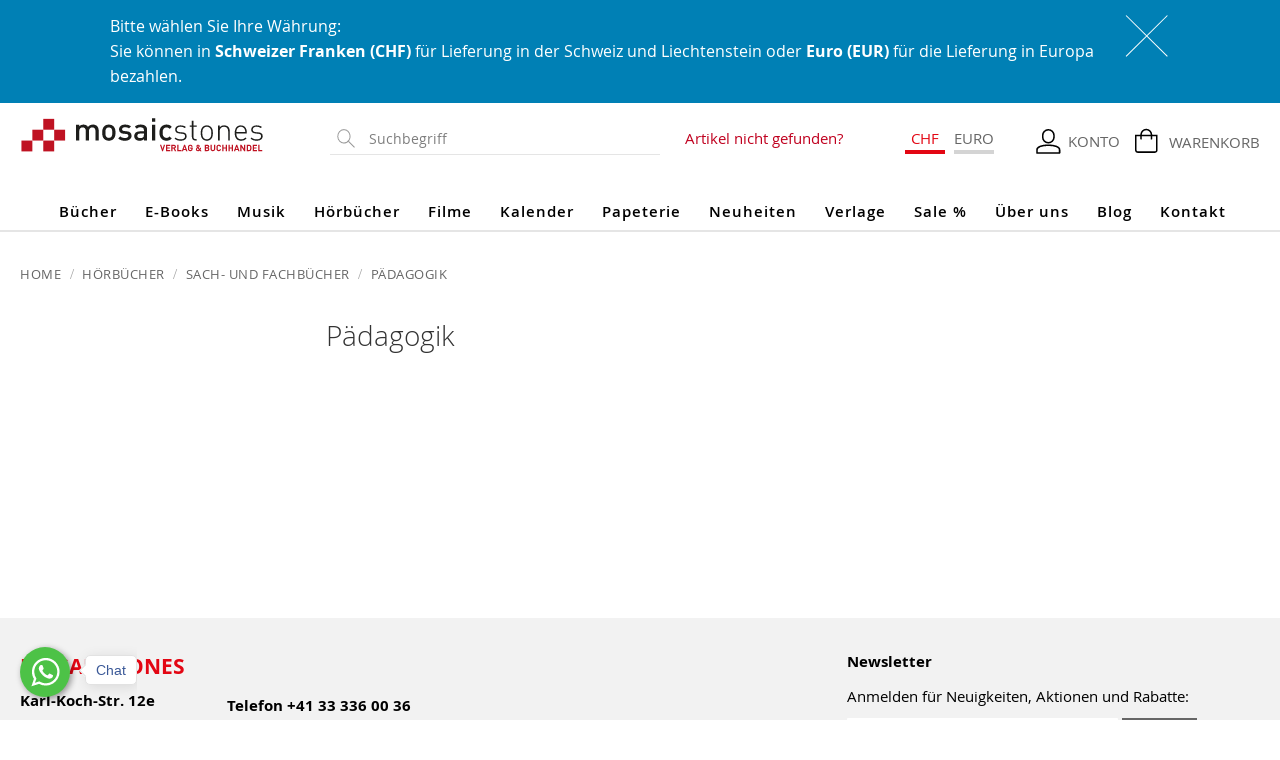

--- FILE ---
content_type: text/html; charset=UTF-8
request_url: https://www.mosaicstones.ch/paedagogik-hoerbuecher
body_size: 20503
content:
<!doctype html>
<html lang="de">
    <head >
        <script>
    var LOCALE = 'de\u002DDE';
    var BASE_URL = 'https\u003A\u002F\u002Fwww.mosaicstones.ch\u002F';
    var require = {
        'baseUrl': 'https\u003A\u002F\u002Fwww.mosaicstones.ch\u002Fstatic\u002Ffrontend\u002FMosaicStones\u002Ftheme\u002Fde_DE'
    };</script>        <meta charset="utf-8"/>
<meta name="title" content="Pädagogik - Sach- und Fachbücher - Hörbücher"/>
<meta name="robots" content="INDEX,FOLLOW"/>
<meta name="viewport" content="width=device-width, initial-scale=1.0, maximum-scale=1.0, user-scalable=no"/>
<meta name="format-detection" content="telephone=no"/>
<title>Pädagogik - Sach- und Fachbücher - Hörbücher</title>
<link  rel="stylesheet" type="text/css"  media="all" href="https://www.mosaicstones.ch/static/frontend/MosaicStones/theme/de_DE/mage/calendar.min.css" />
<link  rel="stylesheet" type="text/css"  media="all" href="https://www.mosaicstones.ch/static/frontend/MosaicStones/theme/de_DE/Jajuma_WebpImages/css/web.min.css" />
<link  rel="stylesheet" type="text/css"  media="all" href="https://www.mosaicstones.ch/static/frontend/MosaicStones/theme/de_DE/css/styles-m.min.css" />
<link  rel="stylesheet" type="text/css"  media="all" href="https://www.mosaicstones.ch/static/frontend/MosaicStones/theme/de_DE/jquery/uppy/dist/uppy-custom.min.css" />
<link  rel="stylesheet" type="text/css"  media="all" href="https://www.mosaicstones.ch/static/frontend/MosaicStones/theme/de_DE/Amasty_Base/vendor/slick/amslick.min.css" />
<link  rel="stylesheet" type="text/css"  media="all" href="https://www.mosaicstones.ch/static/frontend/MosaicStones/theme/de_DE/Mageplaza_Core/css/owl.carousel.min.css" />
<link  rel="stylesheet" type="text/css"  media="all" href="https://www.mosaicstones.ch/static/frontend/MosaicStones/theme/de_DE/Mageplaza_Core/css/owl.theme.min.css" />
<link  rel="stylesheet" type="text/css"  media="all" href="https://www.mosaicstones.ch/static/frontend/MosaicStones/theme/de_DE/Sebwite_Sidebar/css/module.min.css" />
<link  rel="stylesheet" type="text/css"  media="all" href="https://www.mosaicstones.ch/static/frontend/MosaicStones/theme/de_DE/Solwin_ScrolltoTop/css/scroll.min.css" />
<link  rel="stylesheet" type="text/css"  media="all" href="https://www.mosaicstones.ch/static/frontend/MosaicStones/theme/de_DE/WaPoNe_CookieNotification/css/cookienotification.min.css" />
<link  rel="stylesheet" type="text/css"  media="all" href="https://www.mosaicstones.ch/static/frontend/MosaicStones/theme/de_DE/Magefan_Blog/css/blog-m.min.css" />
<link  rel="stylesheet" type="text/css"  media="all" href="https://www.mosaicstones.ch/static/frontend/MosaicStones/theme/de_DE/Magefan_Blog/css/blog-custom.min.css" />
<link  rel="stylesheet" type="text/css"  media="all" href="https://www.mosaicstones.ch/static/frontend/MosaicStones/theme/de_DE/Amasty_ShopbyBase/css/swiper.min.css" />
<link  rel="stylesheet" type="text/css"  media="all" href="https://www.mosaicstones.ch/static/frontend/MosaicStones/theme/de_DE/Magefan_Blog/css/blog-new.min.css" />
<link  rel="stylesheet" type="text/css"  media="all" href="https://www.mosaicstones.ch/static/frontend/MosaicStones/theme/de_DE/Magedelight_Megamenu/css/font-awesome/css/font-awesome.min.css" />
<link  rel="stylesheet" type="text/css"  media="screen and (min-width: 768px)" href="https://www.mosaicstones.ch/static/frontend/MosaicStones/theme/de_DE/css/styles-l.min.css" />
<link  rel="stylesheet" type="text/css"  media="print" href="https://www.mosaicstones.ch/static/frontend/MosaicStones/theme/de_DE/css/print.min.css" />
<script  type="text/javascript"  src="https://www.mosaicstones.ch/static/frontend/MosaicStones/theme/de_DE/requirejs/require.min.js"></script>
<script  type="text/javascript"  src="https://www.mosaicstones.ch/static/frontend/MosaicStones/theme/de_DE/requirejs-min-resolver.min.js"></script>
<script  type="text/javascript"  src="https://www.mosaicstones.ch/static/frontend/MosaicStones/theme/de_DE/requirejs-config.min.js"></script>
<script  type="text/javascript"  src="https://www.mosaicstones.ch/static/frontend/MosaicStones/theme/de_DE/mage/requirejs/mixins.min.js"></script>
<script  type="text/javascript"  src="https://www.mosaicstones.ch/static/frontend/MosaicStones/theme/de_DE/Solwin_ScrolltoTop/js/scroll.min.js"></script>
<script  type="text/javascript"  src="https://www.mosaicstones.ch/static/frontend/MosaicStones/theme/de_DE/Magedelight_Megamenu/js/megamenu/megamenu.min.js"></script>
<script  type="text/javascript"  src="https://www.mosaicstones.ch/static/frontend/MosaicStones/theme/de_DE/Magedelight_Megamenu/js/megamenu/burgermenu.min.js"></script>
<link  rel="apple-touch-icon" sizes="118x118" href="https://www.mosaicstones.ch/static/frontend/MosaicStones/theme/de_DE/icons/apple-touch-icon.png" />
<link  rel="canonical" href="https://www.mosaicstones.ch/paedagogik-hoerbuecher" />
<link  rel="icon" type="image/x-icon" href="https://www.mosaicstones.ch/media/favicon/stores/1/favicon.ico" />
<link  rel="shortcut icon" type="image/x-icon" href="https://www.mosaicstones.ch/media/favicon/stores/1/favicon.ico" />


<!--eSsBrv5Pljbk938xTZh3EGYa9tDQDAKa-->
<script defer src="https://cloud.ccm19.de/app.js?apiKey=2641636a72cb7d04b6183365bc76167ae32f2218d75ba74a&amp;domain=6594473fd206f22e3f0e0892" referrerpolicy="origin"></script>

<script async type="text/javascript" src="https://userlike-cdn-widgets.s3-eu-west-1.amazonaws.com/a96d0abdbaa64c2b9d601c82d66d53d56302b99179194e1ab89cef8c35dcccc1.js"></script>        <!-- BEGIN GOOGLE ANALYTICS CODE -->
<script type="text/x-magento-init">
{
    "*": {
        "Magento_GoogleAnalytics/js/google-analytics": {
            "isCookieRestrictionModeEnabled": 0,
            "currentWebsite": 1,
            "cookieName": "user_allowed_save_cookie",
            "ordersTrackingData": [],
            "pageTrackingData": {"optPageUrl":"","isAnonymizedIpActive":false,"accountId":"UA-165255526-1"}        }
    }
}
</script>
<!-- END GOOGLE ANALYTICS CODE -->
    <script type="text/x-magento-init">
        {
            "*": {
                "Magento_PageCache/js/form-key-provider": {
                    "isPaginationCacheEnabled":
                        0                }
            }
        }
    </script>
    </head>
    <body data-container="body"
          data-mage-init='{"loaderAjax": {}, "loader": { "icon": "https://www.mosaicstones.ch/static/frontend/MosaicStones/theme/de_DE/images/loader-2.gif"}}'
        id="html-body" class="page-with-filter page-products categorypath-paedagogik-hoerbuecher category-paedagogik-hoerbuecher catalog-category-view page-layout-2columns-left">
        
<script type="text/x-magento-init">
    {
        "*": {
            "Magento_PageBuilder/js/widget-initializer": {
                "config": {"[data-content-type=\"slider\"][data-appearance=\"default\"]":{"Magento_PageBuilder\/js\/content-type\/slider\/appearance\/default\/widget":false},"[data-content-type=\"map\"]":{"Magento_PageBuilder\/js\/content-type\/map\/appearance\/default\/widget":false},"[data-content-type=\"row\"]":{"Magento_PageBuilder\/js\/content-type\/row\/appearance\/default\/widget":false},"[data-content-type=\"tabs\"]":{"Magento_PageBuilder\/js\/content-type\/tabs\/appearance\/default\/widget":false},"[data-content-type=\"slide\"]":{"Magento_PageBuilder\/js\/content-type\/slide\/appearance\/default\/widget":{"buttonSelector":".pagebuilder-slide-button","showOverlay":"hover","dataRole":"slide"}},"[data-content-type=\"banner\"]":{"Magento_PageBuilder\/js\/content-type\/banner\/appearance\/default\/widget":{"buttonSelector":".pagebuilder-banner-button","showOverlay":"hover","dataRole":"banner"}},"[data-content-type=\"buttons\"]":{"Magento_PageBuilder\/js\/content-type\/buttons\/appearance\/inline\/widget":false},"[data-content-type=\"products\"][data-appearance=\"carousel\"]":{"Amasty_Xsearch\/js\/content-type\/products\/appearance\/carousel\/widget-override":false}},
                "breakpoints": {"desktop":{"label":"Desktop","stage":true,"default":true,"class":"desktop-switcher","icon":"Magento_PageBuilder::css\/images\/switcher\/switcher-desktop.svg","conditions":{"min-width":"1024px"},"options":{"products":{"default":{"slidesToShow":"5"}}}},"tablet":{"conditions":{"max-width":"1024px","min-width":"768px"},"options":{"products":{"default":{"slidesToShow":"4"},"continuous":{"slidesToShow":"3"}}}},"mobile":{"label":"Mobile","stage":true,"class":"mobile-switcher","icon":"Magento_PageBuilder::css\/images\/switcher\/switcher-mobile.svg","media":"only screen and (max-width: 768px)","conditions":{"max-width":"768px","min-width":"640px"},"options":{"products":{"default":{"slidesToShow":"3"}}}},"mobile-small":{"conditions":{"max-width":"640px"},"options":{"products":{"default":{"slidesToShow":"2"},"continuous":{"slidesToShow":"1"}}}}}            }
        }
    }
</script>

<div class="cookie-status-message" id="cookie-status">
    The store will not work correctly when cookies are disabled.</div>
<script type="text&#x2F;javascript">document.querySelector("#cookie-status").style.display = "none";</script>
<script type="text/x-magento-init">
    {
        "*": {
            "cookieStatus": {}
        }
    }
</script>

<script type="text/x-magento-init">
    {
        "*": {
            "mage/cookies": {
                "expires": null,
                "path": "\u002F",
                "domain": ".www.mosaicstones.ch",
                "secure": true,
                "lifetime": "3600"
            }
        }
    }
</script>
    <noscript>
        <div class="message global noscript">
            <div class="content">
                <p>
                    <strong>JavaScript scheint in Ihrem Browser deaktiviert zu sein.</strong>
                    <span>
                        Um unsere Website in bester Weise zu erfahren, aktivieren Sie Javascript in Ihrem Browser.                    </span>
                </p>
            </div>
        </div>
    </noscript>

<script>
    window.cookiesConfig = window.cookiesConfig || {};
    window.cookiesConfig.secure = true;
</script><script>    require.config({
        map: {
            '*': {
                wysiwygAdapter: 'mage/adminhtml/wysiwyg/tiny_mce/tinymceAdapter'
            }
        }
    });</script><script>    require.config({
        paths: {
            googleMaps: 'https\u003A\u002F\u002Fmaps.googleapis.com\u002Fmaps\u002Fapi\u002Fjs\u003Fv\u003D3.53\u0026key\u003D'
        },
        config: {
            'Magento_PageBuilder/js/utils/map': {
                style: '',
            },
            'Magento_PageBuilder/js/content-type/map/preview': {
                apiKey: '',
                apiKeyErrorMessage: 'You\u0020must\u0020provide\u0020a\u0020valid\u0020\u003Ca\u0020href\u003D\u0027https\u003A\u002F\u002Fwww.mosaicstones.ch\u002Fadminhtml\u002Fsystem_config\u002Fedit\u002Fsection\u002Fcms\u002F\u0023cms_pagebuilder\u0027\u0020target\u003D\u0027_blank\u0027\u003EGoogle\u0020Maps\u0020API\u0020key\u003C\u002Fa\u003E\u0020to\u0020use\u0020a\u0020map.'
            },
            'Magento_PageBuilder/js/form/element/map': {
                apiKey: '',
                apiKeyErrorMessage: 'You\u0020must\u0020provide\u0020a\u0020valid\u0020\u003Ca\u0020href\u003D\u0027https\u003A\u002F\u002Fwww.mosaicstones.ch\u002Fadminhtml\u002Fsystem_config\u002Fedit\u002Fsection\u002Fcms\u002F\u0023cms_pagebuilder\u0027\u0020target\u003D\u0027_blank\u0027\u003EGoogle\u0020Maps\u0020API\u0020key\u003C\u002Fa\u003E\u0020to\u0020use\u0020a\u0020map.'
            },
        }
    });</script><script>
    require.config({
        shim: {
            'Magento_PageBuilder/js/utils/map': {
                deps: ['googleMaps']
            }
        }
    });</script><style>
.before-header{ padding: 4px; background: #eb5202; color: #ffffff; font-size: 16px; text-align: center; margin: 0; 
				}
				
					.before-header {
		background-color: #0080b5;
	}
	.before-header * {
		color: ;
		font-size: ;
	}
	.before-header a {
		color: #fff;
		color: ;
		text-decoration: underline;
	}
	.before-header a:hover {
		color: #fff !important;
		color:  !important;
		text-decoration: none;
	}
	.before-header-content {
		 line-height: 25px;
		 text-align: left;
	}
	@media screen and (max-width: 650px) {
		.before-header-content {
			line-height: 18px;
	   }
	}
</style>
<div class="before-header" style="display: none;">
	<div style="margin: 0 auto; max-width: 1280px; padding: 10px 20px; display: inline-block; width: auto;">
		<div class="before-header-content" style="float: left; width: calc(100% - 45px);">
			Bitte wählen Sie Ihre Währung: <br />
Sie können in <b>Schweizer Franken (CHF)</b> für Lieferung in der Schweiz und Liechtenstein oder <b>Euro (EUR)</b> für die Lieferung in Europa bezahlen.		</div>
		<div class="before-header-close" style="cursor: pointer;">
			<img src="[data-uri]" alt="">
		</div>
	</div>
</div>
<script>
	require(['jquery', 'jquery/ui'], function($){ 
		// Handle the Click of the close of the Important Notice.
		if (localStorage.getItem("before-header") != "Closed") {
			$('.before-header').show();
			localStorage.setItem("before-header", "Open");
		} else {
			$('.before-header').hide();
			localStorage.setItem("before-header", "Closed");
		}
		// Bind the click of the colse of the Important Notice.
		$('.before-header-close').click(function () {
			$('.before-header').remove();
			localStorage.setItem("before-header", "Closed");
		});
	});
</script>
<div class="page-wrapper"><header class="page-header"><div class="panel wrapper"><div class="panel header"><a class="action skip contentarea"
   href="#contentarea">
    <span>
        Direkt zum Inhalt    </span>
</a>
</div></div><div class="header content"><span data-action="toggle-nav" class="action nav-toggle"><span>Navigation umschalten</span></span>
<a
    class="logo"
    href="https://www.mosaicstones.ch/"
    title=""
    aria-label="store logo">
    <img src="https://www.mosaicstones.ch/static/frontend/MosaicStones/theme/de_DE/images/logo.svg"
         title=""
         alt=""
            width="245"            height="36"    />
</a>

<div data-block="minicart" class="minicart-wrapper">
    <a class="action showcart" href="https://www.mosaicstones.ch/checkout/cart/"
       data-bind="scope: 'minicart_content'">
        <span class="text">Warenkorb</span>
        <span class="counter qty empty"
              data-bind="css: { empty: !!getCartParam('summary_count') == false && !isLoading() }, blockLoader: isLoading">
            <span class="counter-number"><!-- ko text: getCartParam('summary_count') --><!-- /ko --></span>
            <span class="counter-label">
            <!-- ko if: getCartParam('summary_count') -->
                <!-- ko text: getCartParam('summary_count') --><!-- /ko -->
                <!-- ko i18n: 'items' --><!-- /ko -->
            <!-- /ko -->
            </span>
        </span>
    </a>
            <div class="block block-minicart"
             data-role="dropdownDialog"
             data-mage-init='{"dropdownDialog":{
			    "triggerEvent" : "mouseenter",
                "appendTo":"[data-block=minicart]",
                "triggerTarget":".showcart",
                "timeout": "2000",
                "closeOnMouseLeave": false,
                "closeOnEscape": true,
                "triggerClass":"active",
                "parentClass":"active",
                "buttons":[]}}'>
            <div id="minicart-content-wrapper" data-bind="scope: 'minicart_content'">
                <!-- ko template: getTemplate() --><!-- /ko -->
            </div>
                        <script>
                require(['jquery'], function ($) {
                    $('body').on('click','#btn-minicart-close', function() {
                        $('body').trigger('click');
                    });
                    $('body').on('mouseenter','.minicart-wrapper', function() {
                        if(!jQuery('.mage-dropdown-dialog').is(':visible'))
                            $('.showcart').trigger('click');
                    });
                });
            </script>
        </div>
        <script>
        window.checkout = {"shoppingCartUrl":"https:\/\/www.mosaicstones.ch\/checkout\/cart\/","checkoutUrl":"https:\/\/www.mosaicstones.ch\/checkout\/","updateItemQtyUrl":"https:\/\/www.mosaicstones.ch\/checkout\/sidebar\/updateItemQty\/","removeItemUrl":"https:\/\/www.mosaicstones.ch\/checkout\/sidebar\/removeItem\/","imageTemplate":"Magento_Catalog\/product\/image_with_borders","baseUrl":"https:\/\/www.mosaicstones.ch\/","minicartMaxItemsVisible":5,"websiteId":"1","maxItemsToDisplay":10,"storeId":"1","storeGroupId":"1","agreementIds":["1"],"customerLoginUrl":"https:\/\/www.mosaicstones.ch\/customer\/account\/login\/referer\/aHR0cHM6Ly93d3cubW9zYWljc3RvbmVzLmNoL3BhZWRhZ29naWstaG9lcmJ1ZWNoZXI~\/","isRedirectRequired":false,"autocomplete":"off","captcha":{"user_login":{"isCaseSensitive":false,"imageHeight":50,"imageSrc":"","refreshUrl":"https:\/\/www.mosaicstones.ch\/captcha\/refresh\/","isRequired":false,"timestamp":1769197946}}};
    </script>
    <script type="text/x-magento-init">
    {
        "[data-block='minicart']": {
            "Magento_Ui/js/core/app": {"components":{"minicart_content":{"children":{"subtotal.container":{"children":{"subtotal":{"children":{"subtotal.totals":{"config":{"display_cart_subtotal_incl_tax":1,"display_cart_subtotal_excl_tax":0,"template":"Magento_Tax\/checkout\/minicart\/subtotal\/totals"},"children":{"subtotal.totals.msrp":{"component":"Magento_Msrp\/js\/view\/checkout\/minicart\/subtotal\/totals","config":{"displayArea":"minicart-subtotal-hidden","template":"Magento_Msrp\/checkout\/minicart\/subtotal\/totals"}}},"component":"Magento_Tax\/js\/view\/checkout\/minicart\/subtotal\/totals"}},"component":"uiComponent","config":{"template":"Magento_Checkout\/minicart\/subtotal"}}},"component":"uiComponent","config":{"displayArea":"subtotalContainer"}},"item.renderer":{"component":"Magento_Checkout\/js\/view\/cart-item-renderer","config":{"displayArea":"defaultRenderer","template":"Magento_Checkout\/minicart\/item\/default"},"children":{"item.image":{"component":"Magento_Catalog\/js\/view\/image","config":{"template":"Magento_Catalog\/product\/image","displayArea":"itemImage"}},"checkout.cart.item.price.sidebar":{"component":"uiComponent","config":{"template":"Magento_Checkout\/minicart\/item\/price","displayArea":"priceSidebar"}}}},"extra_info":{"component":"uiComponent","config":{"displayArea":"extraInfo"}},"promotion":{"component":"uiComponent","config":{"displayArea":"promotion"}}},"config":{"itemRenderer":{"default":"defaultRenderer","simple":"defaultRenderer","virtual":"defaultRenderer"},"template":"Magento_Checkout\/minicart\/content"},"component":"Magento_Checkout\/js\/view\/minicart"}},"types":[]}        },
        "*": {
            "Magento_Ui/js/block-loader": "https\u003A\u002F\u002Fwww.mosaicstones.ch\u002Fstatic\u002Ffrontend\u002FMosaicStones\u002Ftheme\u002Fde_DE\u002Fimages\u002Floader\u002D1.gif"
        }
    }
    </script>
</div>




<div class="header-my-account-dropdown"><li><a href="https://www.mosaicstones.ch/customer/account/" id="idIhoeGiNP" ></a></li><ul class="header links"><li class="authorization-link" data-label="oder">
    <a class="action primary" href="https://www.mosaicstones.ch/customer/account/login/referer/aHR0cHM6Ly93d3cubW9zYWljc3RvbmVzLmNoL3BhZWRhZ29naWstaG9lcmJ1ZWNoZXI~/">
        Anmelden    </a>
	<p class="register-top">Neu bei uns? <a href="https://www.mosaicstones.ch/customer/account/create/" class="register-top-link">Jetzt registrieren</a></p>
</li><li><a href="https://www.mosaicstones.ch/customer/account/" id="id2B9t1jjJ" >Mein Konto</a></li><li class="nav item"><a href="https://www.mosaicstones.ch/customer/account/edit/">Kontoeinstellungen</a></li><li class="nav item"><a href="https://www.mosaicstones.ch/sales/order/history/">Meine Bestellungen</a></li><li class="link wishlist" data-bind="scope: 'wishlist'">
    <a href="https://www.mosaicstones.ch/wishlist/">Mein Merkliste        <!-- ko if: wishlist().counter -->
        <span data-bind="text: wishlist().counter" class="counter qty"></span>
        <!-- /ko -->
    </a>
</li>
<script type="text/x-magento-init">
    {
        "*": {
            "Magento_Ui/js/core/app": {
                "components": {
                    "wishlist": {
                        "component": "Magento_Wishlist/js/view/wishlist"
                    }
                }
            }
        }
    }

</script>
</ul>        <div class="greet welcome dropbtn" data-bind="scope: 'customer'">
            <!-- ko if: customer().fullname  -->
            <span data-bind="text: new String('%1').replace('%1', customer().firstname)"></span>
            <!-- /ko -->
            <!-- ko ifnot: customer().fullname  -->
            <span data-bind='html:"Konto"'></span>
                        <!-- /ko -->
        </div>
        <script type="text/x-magento-init">
        {
            "*": {
                "Magento_Ui/js/core/app": {
                    "components": {
                        "customer": {
                            "component": "Magento_Customer/js/view/customer"
                        }
                    }
                }
            }
        }
        </script>
    

<style type="text/css">
.amsearch-autocomplete-image span.product-image-container {
    width: 50px !important;
}
.form .search-autocomplete {
    z-index: 9999;
}

.checkout-cart-index .cart.table-wrapper .product-image-wrapper .product-image-photo {
    width: auto;
    height: auto;
}
.checkout-cart-index .block.widget .product-item-info .product-image-container img {
    width: auto;
    height: auto;
}
.nav-sections {
    z-index: 9;
}
.catalog-category-view .column.main .category-description [data-element='inner'] {
    padding: 0 !important;
}

</style>

</div>
<section class="amsearch-wrapper-block"
         data-amsearch-wrapper="block"
         data-bind="
            scope: 'amsearch_wrapper',
            mageInit: {
                'Magento_Ui/js/core/app': {
                    components: {
                        amsearch_wrapper: {
                            component: 'Amasty_Xsearch/js/wrapper',
                            data: {&quot;url&quot;:&quot;https:\/\/www.mosaicstones.ch\/amasty_xsearch\/autocomplete\/index\/&quot;,&quot;url_result&quot;:&quot;https:\/\/www.mosaicstones.ch\/catalogsearch\/result\/&quot;,&quot;url_popular&quot;:&quot;https:\/\/www.mosaicstones.ch\/search\/term\/popular\/&quot;,&quot;isDynamicWidth&quot;:true,&quot;isProductBlockEnabled&quot;:true,&quot;width&quot;:355,&quot;displaySearchButton&quot;:false,&quot;fullWidth&quot;:false,&quot;minChars&quot;:3,&quot;delay&quot;:500,&quot;currentUrlEncoded&quot;:&quot;aHR0cHM6Ly93d3cubW9zYWljc3RvbmVzLmNoL3BhZWRhZ29naWstaG9lcmJ1ZWNoZXI~&quot;,&quot;color_settings&quot;:{&quot;border&quot;:&quot;ffffff&quot;,&quot;hover&quot;:&quot;E8E8E8&quot;,&quot;highlight&quot;:&quot;202020&quot;,&quot;background&quot;:&quot;FFFFFF&quot;,&quot;text&quot;:&quot;202020&quot;,&quot;hover_text&quot;:&quot;202020&quot;,&quot;search_button&quot;:&quot;1979c2&quot;,&quot;search_button_text&quot;:&quot;ffffff&quot;},&quot;popup_display&quot;:1,&quot;preloadEnabled&quot;:true,&quot;isSeoUrlsEnabled&quot;:false,&quot;seoKey&quot;:&quot;search&quot;,&quot;isSaveSearchInputValueEnabled&quot;:false}                        }
                    }
                }
            }">
    <div class="amsearch-form-block"
          data-bind="
              style: {
                    width: resized() ? data.width + 'px' : ''
              },
              css: {
                '-opened': opened
              },
              afterRender: initCssVariables">
                
<section class="amsearch-input-wrapper"
         data-bind="
            css: {
                '-dynamic-width': data.isDynamicWidth,
                '-match': $data.readyForSearch(),
                '-typed': inputValue && inputValue().length
            }">
    <input type="text"
           name="q"
           placeholder="Suchbegriff"
           class="amsearch-input"
           maxlength="128"
           role="combobox"
           aria-haspopup="false"
           aria-autocomplete="both"
           autocomplete="off"
           aria-expanded="false"
           data-amsearch-block="input"
           enterkeyhint="search"
           data-bind="
                afterRender: initInputValue,
                hasFocus: focused,
                value: inputValue,
                event: {
                    keypress: onEnter
                },
                valueUpdate: 'input'">
    <!-- ko template: { name: templates.loader } --><!-- /ko -->
    <button class="amsearch-button -close -clear -icon"
            style="display: none"
            data-bind="
                event: {
                    click: inputValue.bind(this, '')
                },
                attr: {
                    title: $t('Clear Field')
                },
                visible: inputValue && inputValue().length">
    </button>
    <button class="amsearch-button -loupe -clear -icon -disabled"
            data-bind="
                event: {
                    click: search
                },
                css: {
                    '-disabled': !$data.match()
                },
                attr: {
                    title: $t('Search')
                }">
    </button>
</section>
        
        
<section class="amsearch-result-section"
         data-amsearch-js="results"
         style="display: none;"
         data-bind="
            css: {
                '-small': $data.data.width < 700 && !$data.data.fullWidth
            },
            afterRender: function (node) {
                initResultSection(node, 1)
            },
            style: resultSectionStyles(),
            visible: $data.opened()">
    <!-- ko if: !$data.match() && $data.preload() -->
        <!-- ko template: { name: templates.preload } --><!-- /ko -->
    <!-- /ko -->
    <!-- ko if: $data.match() -->
        <!-- ko template: { name: templates.results } --><!-- /ko -->
    <!-- /ko -->
    <!-- ko if: $data.message() && $data.message().length -->
        <!-- ko template: { name: templates.message } --><!-- /ko -->
    <!-- /ko -->
</section>
    </div>
    </section>

<div class="anfrage-link">
	<a href="https://www.mosaicstones.ch/anfrage/">Artikel nicht gefunden?</a>
</div>



<style type="text/css">
	@media(min-width:768px){
		.anfrage-link {
			margin-left: 25px;
		}	
	}
	.anfrage-link {
	    display: inline-block;
	    width: 170px;
	    float: left;
	    margin-top: 10px;	    
	}
	.anfrage-link a {
	    color: #c0001f;
	}
	.block-search{
		width: 330px;
	}
	.page-header .switcher{
		margin-left: 25px;
	}
</style><div class="switcher language switcher-language Dataaa" data-ui-id="language-switcher" id="switcher-language">
	<ul class="dropdown switcher-dropdown"
		data-target="dropdown">
					<li class="view-default switcher-option">
									CHF							</li>
					<li class="view-euro switcher-option">
				<a href="#" data-post='{"action":"https:\/\/www.mosaicstones.ch\/stores\/store\/redirect\/","data":{"___store":"euro","___from_store":"default","uenc":"aHR0cHM6Ly93d3cubW9zYWljc3RvbmVzLmNoL3BhZWRhZ29naWstaG9lcmJ1ZWNoZXI_X19fc3RvcmU9ZXVybw~~"}}'>					EURO				</a>			</li>
			</ul>
</div>
</div></header>    <div class="sections nav-sections">
                <div class="section-items nav-sections-items"
             data-mage-init='{"tabs":{"openedState":"active"}}'>
                                            <div class="section-item-title nav-sections-item-title"
                     data-role="collapsible">
                    <a class="nav-sections-item-switch"
                       data-toggle="switch" href="#store.menu">
                        Menü                    </a>
                </div>
                <div class="section-item-content nav-sections-item-content"
                     id="store.menu"
                     data-role="content">
                    
<div class="menu-container horizontal-menu">
    <div data-action="navigation" class="menu horizontal centre ">
        <ul class="md-top-menu-items">
            <li class=" dropdown menu-dropdown-icon category-item nav-279"> <a href="https://www.mosaicstones.ch/buecher"> <span class="megaitemicons"></span> Bücher </a> <ul class="fadeInDown column1 "> <li class="megaStaticBlock menu-content "> <ul class="column4 child-level-1"><li class="category-item nav-279-493 "><h4><a href="https://www.mosaicstones.ch/ratgeber-lebenshilfe">Ratgeber & Lebenshilfe</a></h4><ul class="child-level-2"><li class="category-item nav-279-514 "><a href="https://www.mosaicstones.ch/spiritualitaet">Spiritualität</a></li><li class="category-item nav-279-515 "><a href="https://www.mosaicstones.ch/lebenshilfe-alltag">Lebenshilfe & Alltag</a></li><li class="category-item nav-279-516 "><a href="https://www.mosaicstones.ch/lebensfuehrung-persoenliche-entwicklung">Lebensführung & Persönliche Entwicklung</a></li><li class="category-item nav-279-517 "><a href="https://www.mosaicstones.ch/partnerschaft-sexualitaet">Partnerschaft & Sexualität</a></li><li class="category-item nav-279-518 "><a href="https://www.mosaicstones.ch/familie">Familie</a></li></ul></li><li class="category-item nav-279-494 "><h4><a href="https://www.mosaicstones.ch/sach-fachbuecher">Sach- & Fachbücher</a></h4><ul class="child-level-2"><li class="category-item nav-279-519 "><a href="https://www.mosaicstones.ch/geisteswissenschaften-interdisziplinaer">Geisteswissenschaften interdisziplinär</a></li><li class="category-item nav-279-520 "><a href="https://www.mosaicstones.ch/philosophie-ethik">Philosophie & Ethik</a></li><li class="category-item nav-279-521 "><a href="https://www.mosaicstones.ch/psychologie-seelsorge">Psychologie & Seelsorge</a></li><li class="category-item nav-279-522 "><a href="https://www.mosaicstones.ch/religion-theologie">Religion & Theologie</a></li><li class="category-item nav-279-523 "><a href="https://www.mosaicstones.ch/paedagogik">Pädagogik</a></li><li class="category-item nav-279-524 "><a href="https://www.mosaicstones.ch/kunst-literatur">Kunst & Literatur</a></li><li class="category-item nav-279-525 "><a href="https://www.mosaicstones.ch/medizin">Medizin</a></li><li class="category-item nav-279-526 "><a href="https://www.mosaicstones.ch/geschichte">Geschichte</a></li><li class="category-item nav-279-527 "><a href="https://www.mosaicstones.ch/musik-film-theater">Musik, Film & Theater</a></li><li class="category-item nav-279-528 "><a href="https://www.mosaicstones.ch/politik-gesellschaft-wirtschaft">Politik, Gesellschaft & Wirtschaft</a></li></ul></li><li class="category-item nav-279-492 "><h4><a href="https://www.mosaicstones.ch/kinder-jugendbuecher">Kinder- & Jugendbücher</a></h4><ul class="child-level-2"><li class="category-item nav-279-503 "><a href="https://www.mosaicstones.ch/bilderbuecher">Bilderbücher</a></li><li class="category-item nav-279-504 "><a href="https://www.mosaicstones.ch/vorlesebuecher">Vorlesebücher</a></li><li class="category-item nav-279-505 "><a href="https://www.mosaicstones.ch/maerchen-sagen-gedichte">Märchen, Sagen & Gedichte</a></li><li class="category-item nav-279-506 "><a href="https://www.mosaicstones.ch/lieder-songs">Lieder & Songs</a></li><li class="category-item nav-279-507 "><a href="https://www.mosaicstones.ch/erstlese-vorschulalter">Erstlese- & Vorschulalter</a></li><li class="category-item nav-279-603 "><a href="https://www.mosaicstones.ch/kinderbuecher">Kinderbücher</a></li><li class="category-item nav-279-508 "><a href="https://www.mosaicstones.ch/bis-11-jahre">bis 11 Jahre</a></li><li class="category-item nav-279-509 "><a href="https://www.mosaicstones.ch/ab-12-jahren">ab 12 Jahren</a></li><li class="category-item nav-279-510 "><a href="https://www.mosaicstones.ch/biografien">Biografien</a></li><li class="category-item nav-279-511 "><a href="https://www.mosaicstones.ch/religion-philosophie-psychologie">Religion, Philosophie & Psychologie</a></li><li class="category-item nav-279-513 "><a href="https://www.mosaicstones.ch/singen-musizieren">Singen & Musizieren</a></li><li class="category-item nav-279-512 "><a href="https://www.mosaicstones.ch/spielen-lernen-kreativitaet">Spielen, Lernen & Kreativität</a></li></ul></li><li class="category-item nav-279-491 "><h4><a href="https://www.mosaicstones.ch/belletristik-unterhaltung">Belletristik & Unterhaltung</a></h4><ul class="child-level-2"><li class="category-item nav-279-496 "><a href="https://www.mosaicstones.ch/erzaehlungen-romane">Erzählungen & Romane</a></li><li class="category-item nav-279-497 "><a href="https://www.mosaicstones.ch/krimis">Krimis</a></li><li class="category-item nav-279-498 "><a href="https://www.mosaicstones.ch/cartoons-comics">Cartoons & Comics</a></li><li class="category-item nav-279-499 "><a href="https://www.mosaicstones.ch/lyrik-dramatik">Lyrik & Dramatik</a></li><li class="category-item nav-279-500 "><a href="https://www.mosaicstones.ch/geschenkbuecher">Geschenkbücher</a></li><li class="category-item nav-279-501 "><a href="https://www.mosaicstones.ch/alben">Alben</a></li><li class="category-item nav-279-502 "><a href="https://www.mosaicstones.ch/postkartenbuecher">Postkartenbücher</a></li><li class="category-item nav-279-564 "><a href="https://www.mosaicstones.ch/mundart-buecher">Mundart-Bücher</a></li><li class="category-item nav-279-566 "><a href="https://www.mosaicstones.ch/vorlesebuecher-erwachsene">Vorlesebücher Erwachsene</a></li></ul></li></ul> </li> </ul> </li><li class=" dropdown menu-dropdown-icon category-item nav-280"> <a href="https://www.mosaicstones.ch/e-books"> <span class="megaitemicons"></span> E-Books </a> <ul class="fadeInDown column1 "> <li class="megaStaticBlock menu-content "> <ul class="column4 child-level-1"><li class="category-item nav-280-328 "><a href="https://www.mosaicstones.ch/ratgeber-lebenshilfe-e-books">Ratgeber & Lebenshilfe</a></li><li class="category-item nav-280-329 "><a href="https://www.mosaicstones.ch/sach-fachbucher-e-books">Sach- & Fachbücher</a></li><li class="category-item nav-280-330 "><a href="https://www.mosaicstones.ch/schule-lernen-e-books">Schule & Lernen</a></li></ul> </li> </ul> </li><li class=" dropdown menu-dropdown-icon category-item nav-281"> <a href="https://www.mosaicstones.ch/empfohlende-medien"> <span class="megaitemicons"></span> Musik </a> <ul class="fadeInDown column1 "> <li class="megaStaticBlock menu-content "> <ul class="column4 child-level-1"><li class="category-item nav-281-58 "><h4><a href="https://www.mosaicstones.ch/musiker">Musiker</a></h4><ul class="child-level-2"><li class="category-item nav-281-608 "><a href="https://www.mosaicstones.ch/siegfried-fietz">Siegfried Fietz</a></li><li class="category-item nav-281-609 "><a href="https://www.mosaicstones.ch/uwe-lal">Uwe Lal</a></li></ul></li><li class="category-item nav-281-64 "><a href="https://www.mosaicstones.ch/buchautoren">Buchautoren</a></li><li class="category-item nav-281-59 "><a href="https://www.mosaicstones.ch/beratung">Beratung</a></li><li class="category-item nav-281-46 "><a href="https://www.mosaicstones.ch/audio-cds">Audio-CDs</a></li><li class="category-item nav-281-38 "><a href="https://www.mosaicstones.ch/mp3s">MP3s</a></li><li class="category-item nav-281-125 "><a href="https://www.mosaicstones.ch/instrumental">Instrumental</a></li><li class="category-item nav-281-126 "><a href="https://www.mosaicstones.ch/pop-rock">Pop & Rock</a></li><li class="category-item nav-281-127 "><a href="https://www.mosaicstones.ch/liederbuecher-liederhefte">Liederbücher & -hefte</a></li><li class="category-item nav-281-128 "><a href="https://www.mosaicstones.ch/musicals">Musicals</a></li><li class="category-item nav-281-129 "><a href="https://www.mosaicstones.ch/worship">Worship</a></li><li class="category-item nav-281-130 "><a href="https://www.mosaicstones.ch/mundart">Mundart</a></li><li class="category-item nav-281-467 "><a href="https://www.mosaicstones.ch/kinder-musik-horspiele">Kinder-Musik & Hörspiele</a></li><li class="category-item nav-281-471 "><a href="https://www.mosaicstones.ch/playback-cds">Playback-CDs</a></li><li class="category-item nav-281-611 "><a href="https://www.mosaicstones.ch/gospel">Gospel</a></li></ul> </li> </ul> </li><li class=" dropdown menu-dropdown-icon category-item nav-282"> <a href="https://www.mosaicstones.ch/horbucher"> <span class="megaitemicons"></span> Hörbücher </a> <ul class="fadeInDown column1 "> <li class="megaStaticBlock menu-content "> </li> </ul> </li><li class=" dropdown menu-dropdown-icon category-item nav-283"> <a href="https://www.mosaicstones.ch/filme"> <span class="megaitemicons"></span> Filme </a> <ul class="fadeInDown column1 "> <li class="megaStaticBlock menu-content "> <ul class="column4 child-level-1"><li class="category-item nav-283-44 "><a href="https://www.mosaicstones.ch/videos-mp4s">Videos (MP4s)</a></li><li class="category-item nav-283-309 "><a href="https://www.mosaicstones.ch/spielfilm">Spielfilm</a></li><li class="category-item nav-283-310 "><a href="https://www.mosaicstones.ch/dokumentarfilm">Dokumentarfilm</a></li><li class="category-item nav-283-311 "><a href="https://www.mosaicstones.ch/kinder-jugendfilme">Kinder- & Jugendfilme</a></li><li class="category-item nav-283-312 "><a href="https://www.mosaicstones.ch/bibelverfilmungen">Bibelverfilmungen</a></li></ul> </li> </ul> </li><li class=" dropdown menu-dropdown-icon category-item nav-284"> <a href="https://www.mosaicstones.ch/kalender"> <span class="megaitemicons"></span> Kalender </a> <ul class="fadeInDown column1 "> <li class="megaStaticBlock menu-content "> <ul class="column4 child-level-1"><li class="category-item nav-284-296 "><h4><a href="https://www.mosaicstones.ch/fur-das-jahr">Für das Jahr</a></h4><ul class="child-level-2"><li class="category-item nav-284-313 "><a href="https://www.mosaicstones.ch/abreisskalender">Abreisskalender</a></li><li class="category-item nav-284-298 "><a href="https://www.mosaicstones.ch/aufstellkalender">Aufstell- & Tischkalender</a></li><li class="category-item nav-284-253 "><a href="https://www.mosaicstones.ch/kinder-schuelerkalender">Kinder- & Schülerkalender</a></li><li class="category-item nav-284-314 "><a href="https://www.mosaicstones.ch/posterkalender-grosskalender">Poster- & Grosskalender</a></li><li class="category-item nav-284-246 "><a href="https://www.mosaicstones.ch/postkartenkalender">Postkartenkalender</a></li><li class="category-item nav-284-300 "><a href="https://www.mosaicstones.ch/termin-taschenkalender">Termin- & Taschenkalender</a></li><li class="category-item nav-284-299 "><a href="https://www.mosaicstones.ch/wandkalender">Wandkalender</a></li><li class="category-item nav-284-247 "><a href="https://www.mosaicstones.ch/wochenkalender">Wochenkalender</a></li><li class="category-item nav-284-463 "><a href="https://www.mosaicstones.ch/jahreskalender">Jahreskalender</a></li><li class="category-item nav-284-598 "><a href="https://www.mosaicstones.ch/minikalender">Minikalender</a></li></ul></li><li class="category-item nav-284-297 "><h4><a href="https://www.mosaicstones.ch/fur-anlasse">Für Anlässe</a></h4><ul class="child-level-2"><li class="category-item nav-284-198 "><a href="https://www.mosaicstones.ch/adventskalender">Adventskalender</a></li><li class="category-item nav-284-249 "><a href="https://www.mosaicstones.ch/geburtstagskalender">Geburtstagskalender</a></li><li class="category-item nav-284-315 "><a href="https://www.mosaicstones.ch/losungen-jahreslosungen">Losungen & Jahreslosungen</a></li></ul></li><li class="category-item nav-284-587 "><h4><a href="https://www.mosaicstones.ch/weitere-kalender">Weitere Kalender</a></h4><ul class="child-level-2"><li class="category-item nav-284-199 "><a href="https://www.mosaicstones.ch/immerwaehrende-kalender">Immerwährende Kalender</a></li></ul></li></ul> </li> </ul> </li><li class=" dropdown menu-dropdown-icon category-item nav-285"> <a href="https://www.mosaicstones.ch/papeterie"> <span class="megaitemicons"></span> Papeterie </a> <ul class="fadeInDown column1 "> <li class="megaStaticBlock menu-content "> <ul class="column4 child-level-1"><li class="category-item nav-285-318 "><a href="https://www.mosaicstones.ch/notizbucher">Notizbücher</a></li><li class="category-item nav-285-317 "><h4><a href="https://www.mosaicstones.ch/karten">Karten</a></h4><ul class="child-level-2"><li class="category-item nav-285-591 "><a href="https://www.mosaicstones.ch/trauerkarten">Trauerkarten</a></li><li class="category-item nav-285-592 "><a href="https://www.mosaicstones.ch/faltkarten">Faltkarten</a></li><li class="category-item nav-285-593 "><a href="https://www.mosaicstones.ch/kunstkarten">Kunstkarten</a></li><li class="category-item nav-285-594 "><a href="https://www.mosaicstones.ch/postkarten">Postkarten</a></li><li class="category-item nav-285-595 "><a href="https://www.mosaicstones.ch/geburtstagskarten">Geburtstagskarten</a></li><li class="category-item nav-285-596 "><a href="https://www.mosaicstones.ch/segenskarten">Segenskarten</a></li></ul></li><li class="category-item nav-285-612 "><a href="https://www.mosaicstones.ch/poster">Poster</a></li><li class="category-item nav-285-613 "><a href="https://www.mosaicstones.ch/haftnotizen">Haftnotizen</a></li><li class="category-item nav-285-614 "><a href="https://www.mosaicstones.ch/basteln-und-malen">Basteln & Malen</a></li></ul> </li> </ul> </li><li class=" dropdown menu-dropdown-icon category-item nav-286"> <a href="https://www.mosaicstones.ch/neuheiten"> <span class="megaitemicons"></span> Neuheiten </a> <ul class="fadeInDown column1 "> <li class="megaStaticBlock menu-content "> </li> </ul> </li><li class=" dropdown menu-dropdown-icon category-item nav-287"> <a href="https://www.mosaicstones.ch/verlage"> <span class="megaitemicons"></span> Verlage </a> <ul class="fadeInDown column1 "> <li class="megaStaticBlock menu-content "> <ul class="column4 child-level-1"><li class="category-item nav-287-281 "><h4><a href="https://www.mosaicstones.ch/a-e">A–E</a></h4><ul class="child-level-2"><li class="category-item nav-287-465 "><a href="https://www.mosaicstones.ch/3l-verlag">3L Verlag</a></li><li class="category-item nav-287-112 "><a href="https://www.mosaicstones.ch/abakus">Abakus</a></li><li class="category-item nav-287-95 "><a href="https://www.mosaicstones.ch/adeo">Adeo</a></li><li class="category-item nav-287-103 "><a href="https://www.mosaicstones.ch/adonia-verlag">Adonia-Verlag</a></li><li class="category-item nav-287-277 "><a href="https://www.mosaicstones.ch/adullam-verlag">Adullam Verlag</a></li><li class="category-item nav-287-569 "><a href="https://www.mosaicstones.ch/aetos-verlag">aetos Verlag</a></li><li class="category-item nav-287-117 "><a href="https://www.mosaicstones.ch/ag-rauhen-hauses">Agentur des Rauhen Hauses</a></li><li class="category-item nav-287-222 "><a href="https://www.mosaicstones.ch/ars-edition">ArsEdition</a></li><li class="category-item nav-287-152 "><a href="https://www.mosaicstones.ch/aufbruch">Aufbruch</a></li><li class="category-item nav-287-262 "><a href="https://www.mosaicstones.ch/aussaat">Aussaat</a></li><li class="category-item nav-287-304 "><a href="https://www.mosaicstones.ch/beltz">Beltz</a></li><li class="category-item nav-287-92 "><a href="https://www.mosaicstones.ch/bene">Bene!</a></li><li class="category-item nav-287-89 "><a href="https://www.mosaicstones.ch/benno">Benno</a></li><li class="category-item nav-287-580 "><a href="https://www.mosaicstones.ch/berchtold-haller">Berchtold-Haller</a></li><li class="category-item nav-287-466 "><a href="https://www.mosaicstones.ch/bergis-medien-ch">Bergis Medien CH</a></li><li class="category-item nav-287-154 "><a href="https://www.mosaicstones.ch/bethanien">Betanien</a></li><li class="category-item nav-287-91 "><a href="https://www.mosaicstones.ch/bibellesebund">Bibellesebund</a></li><li class="category-item nav-287-567 "><a href="https://www.mosaicstones.ch/blaukruz-verlag-de">Blaukreuz-Verlag DE</a></li><li class="category-item nav-287-113 "><a href="https://www.mosaicstones.ch/boas-media">Boas Media</a></li><li class="category-item nav-287-167 "><a href="https://www.mosaicstones.ch/bolanz">Bolanz</a></li><li class="category-item nav-287-585 "><a href="https://www.mosaicstones.ch/bonitatius">Bonifatius</a></li><li class="category-item nav-287-66 "><a href="https://www.mosaicstones.ch/brendow">Brendow</a></li><li class="category-item nav-287-78 "><a href="https://www.mosaicstones.ch/brunnen">Brunnen</a></li><li class="category-item nav-287-568 "><a href="https://www.mosaicstones.ch/bt-media-verlags-gmbh">BT Media Verlags GmbH</a></li><li class="category-item nav-287-275 "><a href="https://www.mosaicstones.ch/buhne">Bühne</a></li><li class="category-item nav-287-82 "><a href="https://www.mosaicstones.ch/butzon-bercker">Butzon & Bercker</a></li><li class="category-item nav-287-55 "><a href="https://www.mosaicstones.ch/c-works">c-works</a></li><li class="category-item nav-287-93 "><a href="https://www.mosaicstones.ch/camino">Camino</a></li><li class="category-item nav-287-68 "><a href="https://www.mosaicstones.ch/cap">cap</a></li><li class="category-item nav-287-73 "><a href="https://www.mosaicstones.ch/christliche-literaturverbreitung-clv">Christliche Literaturverbreitung (CLV)</a></li><li class="category-item nav-287-605 "><a href="https://www.mosaicstones.ch/christliche-schriftenverbreitung">Christliche Schriftenverbreitung (CSV)</a></li><li class="category-item nav-287-75 "><a href="https://www.mosaicstones.ch/christliche-verlagsgesellschaft-cvg">Christliche Verlagsgesellschaft</a></li><li class="category-item nav-287-266 "><a href="https://www.mosaicstones.ch/cmd">CMD</a></li><li class="category-item nav-287-280 "><a href="https://www.mosaicstones.ch/cmv-bielefeld">CMV Bielefeld</a></li><li class="category-item nav-287-291 "><a href="https://www.mosaicstones.ch/cmv-hagedorn">CMV Hagedorn</a></li><li class="category-item nav-287-276 "><a href="https://www.mosaicstones.ch/concept-leben">Concept Leben</a></li><li class="category-item nav-287-90 "><a href="https://www.mosaicstones.ch/d-d-medien">D & D Medien</a></li><li class="category-item nav-287-87 "><a href="https://www.mosaicstones.ch/deutsche-biblgesellschaft">Deutsche Bibelgesellschaft</a></li><li class="category-item nav-287-111 "><a href="https://www.mosaicstones.ch/don-bosco-medien">Don Bosco Medien</a></li><li class="category-item nav-287-279 "><a href="https://www.mosaicstones.ch/down-to-earth">Down to Earth</a></li><li class="category-item nav-287-269 "><a href="https://www.mosaicstones.ch/durchbruch-verlag">Durchbruch Verlag</a></li><li class="category-item nav-287-589 "><a href="https://www.mosaicstones.ch/dynamis-verlag">Dynamis Verlag</a></li><li class="category-item nav-287-469 "><a href="https://www.mosaicstones.ch/echad">Echad</a></li><li class="category-item nav-287-140 "><a href="https://www.mosaicstones.ch/echter">Echter</a></li><li class="category-item nav-287-74 "><a href="https://www.mosaicstones.ch/ed-chrismon">Edition Chrismon</a></li><li class="category-item nav-287-153 "><a href="https://www.mosaicstones.ch/edition-nehemia">Edition Nehemia</a></li><li class="category-item nav-287-157 "><a href="https://www.mosaicstones.ch/edition-ruprecht">Edition Ruprecht</a></li><li class="category-item nav-287-108 "><a href="https://www.mosaicstones.ch/ed-wortschatz">Edition Wortschatz</a></li><li class="category-item nav-287-104 "><a href="https://www.mosaicstones.ch/ejw-service">ejw-Service</a></li><li class="category-item nav-287-96 "><a href="https://www.mosaicstones.ch/erf">ERF</a></li><li class="category-item nav-287-149 "><a href="https://www.mosaicstones.ch/eschbach-bei-patmos">Eschbach bei Patmos</a></li><li class="category-item nav-287-174 "><a href="https://www.mosaicstones.ch/esras">Esras.net</a></li><li class="category-item nav-287-145 "><a href="https://www.mosaicstones.ch/eva-leipzig">Evangelische Verlagsanstalt EVA Leipzig</a></li><li class="category-item nav-287-144 "><a href="https://www.mosaicstones.ch/evangelischer-verlag">Evangelischer Verlag Stuttgart</a></li></ul></li><li class="category-item nav-287-282 "><h4><a href="https://www.mosaicstones.ch/f-i">F–I</a></h4><ul class="child-level-2"><li class="category-item nav-287-115 "><a href="https://www.mosaicstones.ch/fatzer">Fatzer (neu Bolanz)</a></li><li class="category-item nav-287-141 "><a href="https://www.mosaicstones.ch/fontis">Fontis</a></li><li class="category-item nav-287-72 "><a href="https://www.mosaicstones.ch/francke">Francke</a></li><li class="category-item nav-287-617 "><a href="https://www.mosaicstones.ch/friedrich-reinhardt">Friedrich Reinhardt</a></li><li class="category-item nav-287-610 "><a href="https://www.mosaicstones.ch/funkworld">Funkworld</a></li><li class="category-item nav-287-88 "><a href="https://www.mosaicstones.ch/gabriel-in-der-thiememann-essling">Gabriel in der Thiememann-Esslinger</a></li><li class="category-item nav-287-70 "><a href="https://www.mosaicstones.ch/gerth-medien">Gerth Medien</a></li><li class="category-item nav-287-293 "><a href="https://www.mosaicstones.ch/gge">GGE</a></li><li class="category-item nav-287-268 "><a href="https://www.mosaicstones.ch/glaubenszentrum">Glaubenszentrum</a></li><li class="category-item nav-287-571 "><a href="https://www.mosaicstones.ch/glorystar">GloryStar</a></li><li class="category-item nav-287-85 "><a href="https://www.mosaicstones.ch/gloryworld-medien">Gloryworld</a></li><li class="category-item nav-287-288 "><a href="https://www.mosaicstones.ch/gottes-haus">Gottes-Haus</a></li><li class="category-item nav-287-287 "><a href="https://www.mosaicstones.ch/bernard-gottfried">Gottfried Bernard</a></li><li class="category-item nav-287-105 "><a href="https://www.mosaicstones.ch/grace-today">Grace today</a></li><li class="category-item nav-287-116 "><a href="https://www.mosaicstones.ch/gain-press">Grain Press</a></li><li class="category-item nav-287-109 "><a href="https://www.mosaicstones.ch/gruenewald">Grünewald Verlag bei Patmos</a></li><li class="category-item nav-287-69 "><a href="https://www.mosaicstones.ch/guetersloher-verlagshaus">Gütersloher Verlagshaus</a></li><li class="category-item nav-287-607 "><a href="https://www.mosaicstones.ch/hanssler">Hänssler</a></li><li class="category-item nav-287-99 "><a href="https://www.mosaicstones.ch/herder">Herder</a></li><li class="category-item nav-287-302 "><a href="https://www.mosaicstones.ch/hogrefe">Hogrefe</a></li><li class="category-item nav-287-621 "><a href="https://www.mosaicstones.ch/hope-life">Hope & Life</a></li><li class="category-item nav-287-256 "><a href="https://www.mosaicstones.ch/hour-of-power">Hour of Power</a></li><li class="category-item nav-287-464 "><a href="https://www.mosaicstones.ch/icf-media">ICF Media</a></li><li class="category-item nav-287-271 "><a href="https://www.mosaicstones.ch/inspired-media">Inspired Media</a></li><li class="category-item nav-287-286 "><a href="https://www.mosaicstones.ch/internationaler-bibellehrdienst-ibl">Internationaler Bibellehrdienst (IBL)</a></li></ul></li><li class="category-item nav-287-283 "><h4><a href="https://www.mosaicstones.ch/j-n">J–N</a></h4><ul class="child-level-2"><li class="category-item nav-287-156 "><a href="https://www.mosaicstones.ch/lorber">Jakob Lorber</a></li><li class="category-item nav-287-161 "><a href="https://www.mosaicstones.ch/johannes-verlag">Johannes Verlag</a></li><li class="category-item nav-287-274 "><a href="https://www.mosaicstones.ch/johannis">Johannis</a></li><li class="category-item nav-287-106 "><a href="https://www.mosaicstones.ch/joyce-meyer-ministries">Joyce Meyer Ministries</a></li><li class="category-item nav-287-470 "><a href="https://www.mosaicstones.ch/junfermann">Junfermann</a></li><li class="category-item nav-287-220 "><a href="https://www.mosaicstones.ch/katholische-bibelanstalt">Katholische Bibelanstalt</a></li><li class="category-item nav-287-83 "><a href="https://www.mosaicstones.ch/katholisches-bibelwerk">Katholisches Bibelwerk</a></li><li class="category-item nav-287-81 "><a href="https://www.mosaicstones.ch/kaufmann-verlag">Kaufmann Verlag</a></li><li class="category-item nav-287-118 "><a href="https://www.mosaicstones.ch/kawohl">Kawohl</a></li><li class="category-item nav-287-292 "><a href="https://www.mosaicstones.ch/king2come">king2come</a></li><li class="category-item nav-287-278 "><a href="https://www.mosaicstones.ch/kindom-impact">Kingdom Impact</a></li><li class="category-item nav-287-255 "><a href="https://www.mosaicstones.ch/kir-music">Kir music</a></li><li class="category-item nav-287-162 "><a href="https://www.mosaicstones.ch/kirche-fur-alle">Kirche für alle</a></li><li class="category-item nav-287-301 "><a href="https://www.mosaicstones.ch/kohlhammer">Kohlhammer</a></li><li class="category-item nav-287-138 "><a href="https://www.mosaicstones.ch/kreuz-verlag">Kreuz-Verlag bei Herder</a></li><li class="category-item nav-287-219 "><a href="https://www.mosaicstones.ch/la-buona-novella">La Buona Novella</a></li><li class="category-item nav-287-160 "><a href="https://www.mosaicstones.ch/lav">LAV Lehret alle Völker</a></li><li class="category-item nav-287-259 "><a href="https://www.mosaicstones.ch/lebensstrom">Lebensstrom</a></li><li class="category-item nav-287-107 "><a href="https://www.mosaicstones.ch/lichtzeichen">Lichtzeichen</a></li><li class="category-item nav-287-602 "><a href="https://www.mosaicstones.ch/linea">Linea</a></li><li class="category-item nav-287-604 "><a href="https://www.mosaicstones.ch/lit-verlag">Lit Verlag</a></li><li class="category-item nav-287-110 "><a href="https://www.mosaicstones.ch/luther">Luther-Verlag</a></li><li class="category-item nav-287-94 "><a href="https://www.mosaicstones.ch/mediakern">mediaKern</a></li><li class="category-item nav-287-257 "><a href="https://www.mosaicstones.ch/missionswerk-karlsruhe">Missionswerk Karlsruhe</a></li><li class="category-item nav-287-133 "><a href="https://www.mosaicstones.ch/artemedia-verlag">mosaicstones (ehemals arteMedia)</a></li><li class="category-item nav-287-101 "><a href="https://www.mosaicstones.ch/blaukreuz">mosaicstones (ehemals Blaukreuz Verlag Schweiz)</a></li><li class="category-item nav-287-132 "><a href="https://www.mosaicstones.ch/mosaicstones-gmbh">MOSAICSTONES GmbH</a></li><li class="category-item nav-287-166 "><a href="https://www.mosaicstones.ch/movement">movement</a></li><li class="category-item nav-287-61 "><a href="https://www.mosaicstones.ch/mundartverlag">mundARTverlag</a></li><li class="category-item nav-287-159 "><a href="https://www.mosaicstones.ch/neuer-bund-verlag-nbv">Neuer Bund Verlag (NBV)</a></li><li class="category-item nav-287-114 "><a href="https://www.mosaicstones.ch/neues-buch">Neues Buch</a></li><li class="category-item nav-287-71 "><a href="https://www.mosaicstones.ch/neufeld">Neufeld</a></li><li class="category-item nav-287-67 "><a href="https://www.mosaicstones.ch/neukirchner-theologie">Neukirchener</a></li></ul></li><li class="category-item nav-287-284 "><h4><a href="https://www.mosaicstones.ch/o-s">O–S</a></h4><ul class="child-level-2"><li class="category-item nav-287-151 "><a href="https://www.mosaicstones.ch/oekumenischer-verlag">Oekumenischer Verlag</a></li><li class="category-item nav-287-258 "><a href="https://www.mosaicstones.ch/oncken-kassel">Oncken Kassel</a></li><li class="category-item nav-287-98 "><a href="https://www.mosaicstones.ch/patmos">Patmos</a></li><li class="category-item nav-287-147 "><a href="https://www.mosaicstones.ch/bibelwerk">Paulinus</a></li><li class="category-item nav-287-139 "><a href="https://www.mosaicstones.ch/paulus">Paulus bei Herder</a></li><li class="category-item nav-287-615 "><a href="https://www.mosaicstones.ch/praisent-verlag">Praisent Verlag</a></li><li class="category-item nav-287-573 "><a href="https://www.mosaicstones.ch/profimusic">profimusic</a></li><li class="category-item nav-287-606 "><a href="https://www.mosaicstones.ch/quality-time-verlag">Quality Time Verlag</a></li><li class="category-item nav-287-146 "><a href="https://www.mosaicstones.ch/reformazion">ReformaZion</a></li><li class="category-item nav-287-270 "><a href="https://www.mosaicstones.ch/ruach-verlag">Ruach Verlag</a></li><li class="category-item nav-287-142 "><a href="https://www.mosaicstones.ch/schleife">Schleife</a></li><li class="category-item nav-287-165 "><a href="https://www.mosaicstones.ch/schwabenverlag-bei-patmos">Schwabenverlag bei Patmos</a></li><li class="category-item nav-287-84 "><a href="https://www.mosaicstones.ch/scm-brockhaus">SCM</a></li><li class="category-item nav-287-143 "><a href="https://www.mosaicstones.ch/scm-bundes-verlag-schweiz">SCM Bundes-Verlag Schweiz</a></li><li class="category-item nav-287-261 "><a href="https://www.mosaicstones.ch/segensart">SegensArt</a></li><li class="category-item nav-287-39 "><a href="https://www.mosaicstones.ch/naturwelt">SENGER Naturwelt</a></li><li class="category-item nav-287-272 "><a href="https://www.mosaicstones.ch/shalom-verlag">Shalom Verlag</a></li><li class="category-item nav-287-572 "><a href="https://www.mosaicstones.ch/sola-gratia-medien">Sola Gratia Medien</a></li><li class="category-item nav-287-303 "><a href="https://www.mosaicstones.ch/springer">Springer</a></li></ul></li><li class="category-item nav-287-285 "><h4><a href="https://www.mosaicstones.ch/t-z">T–Z</a></h4><ul class="child-level-2"><li class="category-item nav-287-590 "><a href="https://www.mosaicstones.ch/taube-verlag">Taube Verlag</a></li><li class="category-item nav-287-264 "><a href="https://www.mosaicstones.ch/teamwork">Teamwork</a></li><li class="category-item nav-287-265 "><a href="https://www.mosaicstones.ch/thankgoods">ThankGoods</a></li><li class="category-item nav-287-119 "><a href="https://www.mosaicstones.ch/theologischer-verlag-zh">Theologischer Verlag ZH</a></li><li class="category-item nav-287-155 "><a href="https://www.mosaicstones.ch/tredition">tredition</a></li><li class="category-item nav-287-65 "><a href="https://www.mosaicstones.ch/uhn">UHN</a></li><li class="category-item nav-287-294 "><a href="https://www.mosaicstones.ch/uljo">Uljö</a></li><li class="category-item nav-287-100 "><a href="https://www.mosaicstones.ch/vandenhoeck-ruprecht">Vandenhoeck & Ruprecht</a></li><li class="category-item nav-287-273 "><a href="https://www.mosaicstones.ch/verlag-singende-gemeinde">Verlag Singende Gemeinde</a></li><li class="category-item nav-287-148 "><a href="https://www.mosaicstones.ch/vier-tuerme">Vier-Türme</a></li><li class="category-item nav-287-163 "><a href="https://www.mosaicstones.ch/voice-of-hope">Voice of Hope</a></li><li class="category-item nav-287-158 "><a href="https://www.mosaicstones.ch/vtr-verlag">VTR Verlag</a></li><li class="category-item nav-287-267 "><a href="https://www.mosaicstones.ch/waechter-media">Waechter Media</a></li><li class="category-item nav-287-468 "><a href="https://www.mosaicstones.ch/william-carey-verlag">William Carey Verlag</a></li><li class="category-item nav-287-260 "><a href="https://www.mosaicstones.ch/wort-im-bild">Wort im Bild</a></li><li class="category-item nav-287-601 "><a href="https://www.mosaicstones.ch/zoe-gospel-center">Zoe Gospel Center</a></li><li class="category-item nav-287-599 "><a href="https://www.mosaicstones.ch/zytglogge">Zytglogge</a></li></ul></li></ul> </li> </ul> </li><li class=" dropdown menu-dropdown-icon category-item nav-288"> <a href="https://www.mosaicstones.ch/schnaeppchen"> <span class="megaitemicons"></span> Sale % </a> <ul class="fadeInDown column1 "> <li class="megaStaticBlock menu-content "> <ul class="column4 child-level-1"><li class="category-item nav-288-49 "><a href="https://www.mosaicstones.ch/buecher-sale">Bücher-Sale</a></li><li class="category-item nav-288-47 "><a href="https://www.mosaicstones.ch/audio-video-sale">Musik-Sale</a></li></ul> </li> </ul> </li><li class=" dropdown menu-dropdown-icon category-item nav-289"> <a href="https://www.mosaicstones.ch/ueber-uns"> <span class="megaitemicons"></span> Über uns </a> <ul class="bounceIn column1 "> <li class="megaStaticBlock menu-content "> <ul class="column4 child-level-1"><li class="category-item nav-289-307 "><h4><a href="https://www.mosaicstones.ch/verlag-und-buchhandel">Verlag & Buchhandel</a></h4><ul class="child-level-2"><li class="category-item nav-289-25 "><a href="https://www.mosaicstones.ch/mosaicstones">mosaicstones gmbh</a></li><li class="category-item nav-289-581 "><a href="https://www.mosaicstones.ch/verlag">Verlag mosaicstones</a></li><li class="category-item nav-289-574 "><a href="https://www.mosaicstones.ch/aktuelles-verlagsprogramm">Unser Verlagsprogramm</a></li><li class="category-item nav-289-20 "><a href="https://www.mosaicstones.ch/spenden">Spenden</a></li><li class="category-item nav-289-21 "><a href="https://www.mosaicstones.ch/goennerschaft">35 % für Gönner:innen</a></li><li class="category-item nav-289-583 "><a href="https://www.mosaicstones.ch/links">Links</a></li><li class="category-item nav-289-616 "><a href="https://www.mosaicstones.ch/stellenausschreibung">Stellenausschreibung</a></li></ul></li><li class="category-item nav-289-308 "><h4><a href="https://www.mosaicstones.ch/informationen-fur">Informationen</a></h4><ul class="child-level-2"><li class="category-item nav-289-24 "><a href="https://www.mosaicstones.ch/fuer-buchhandlungen">für Buchhandlungen</a></li><li class="category-item nav-289-31 "><a href="https://www.mosaicstones.ch/fuer-medienschaffende">für Medienschaffende</a></li><li class="category-item nav-289-33 "><a href="https://www.mosaicstones.ch/fuer-neuautor-innen">für Neuautor:innen</a></li><li class="category-item nav-289-36 "><a href="https://www.mosaicstones.ch/fuer-externe-autor-innen">für externe Autor:innen</a></li></ul></li><li class="category-item nav-289-588 "><h4><a href="https://www.mosaicstones.ch/hilfe">Hilfe</a></h4><ul class="child-level-2"><li class="category-item nav-289-582 "><a href="https://www.mosaicstones.ch/hilfe-und-kontakt">Hilfe und Kontakt</a></li></ul></li></ul> </li> </ul> </li><li class=" "> <a href="https://www.mosaicstones.ch/blog"><span class="megaitemicons"></span>Blog</a>
</li><li class=" "> <a href="https://www.mosaicstones.ch/contact"><span class="megaitemicons"></span>Kontakt</a>
</li>        </ul>
            </div>
</div>
<script type="text/javascript">
    window.animation_time = '0.7';
    require(['jquery'], function ($) {
        var nav = $('.horizontal-menu');
        if (nav.length) {
            var stickyHeaderTop = nav.offset().top;
            $(window).scroll(function () {
                if ($(window).width() >= 768) {
                    if ($(window).scrollTop() > stickyHeaderTop) {

                        if ($('.horizontal-menu .stickymenu').hasClass('vertical-right')) {
                            var outerWidth = $('.section-items.nav-sections-items').width();
                            var innerWidth = $('.menu-container.horizontal-menu').width();
                            var rightMargin = ((outerWidth - innerWidth) / 2) + 'px';
                            $('.horizontal-menu .stickymenu').css({position: 'fixed', top: '0px', right: rightMargin});
                        } else {
                            $('.horizontal-menu .stickymenu').css({position: 'fixed', top: '0px'});
                        }

                        $('.stickyalias').css('display', 'block');
                    } else {
                        $('.horizontal-menu .stickymenu').css({position: 'static', top: '0px'});
                        $('.stickyalias').css('display', 'none');
                    }
                }
            });

            $('.section-item-content .menu-container.horizontal-menu .menu > ul li.dropdown').each(function (e) {
                $(this).children('a').after('<span class="plus"></span>');
            });

            $('.section-item-content .menu-container.horizontal-menu .menu > ul li.dropdown span.plus').click(function (e) {
                $(this).siblings('a').toggleClass('active');
                $(this).toggleClass('active').siblings('ul').slideToggle('500');
            });
        }
    });
</script>                </div>
                    </div>
    </div>
    <div class="md-menu-overlay">
    </div>
<div class="breadcrumbs">
    <ul class="items">
                    <li class="item home">
                            <a href="https://www.mosaicstones.ch/"
                   title="Zur Homepage">
                    Home                </a>
                        </li>
                    <li class="item category136">
                            <a href="https://www.mosaicstones.ch/horbucher"
                   title="">
                    Hörbücher                </a>
                        </li>
                    <li class="item category320">
                            <a href="https://www.mosaicstones.ch/sach-und-fachbucher-hoerbuecher"
                   title="">
                    Sach- und Fachbücher                </a>
                        </li>
                    <li class="item category389">
                            <strong>Pädagogik</strong>
                        </li>
            </ul>
</div>
<main id="maincontent" class="page-main"><a id="contentarea" tabindex="-1"></a>
<div class="page messages"><div data-placeholder="messages"></div>
<div data-bind="scope: 'messages'">
    <!-- ko if: cookieMessagesObservable() && cookieMessagesObservable().length > 0 -->
    <div aria-atomic="true" role="alert" class="messages" data-bind="foreach: {
        data: cookieMessagesObservable(), as: 'message'
    }">
        <div data-bind="attr: {
            class: 'message-' + message.type + ' ' + message.type + ' message',
            'data-ui-id': 'message-' + message.type
        }">
            <div data-bind="html: $parent.prepareMessageForHtml(message.text)"></div>
        </div>
    </div>
    <!-- /ko -->

    <div aria-atomic="true" role="alert" class="messages" data-bind="foreach: {
        data: messages().messages, as: 'message'
    }, afterRender: purgeMessages">
        <div data-bind="attr: {
            class: 'message-' + message.type + ' ' + message.type + ' message',
            'data-ui-id': 'message-' + message.type
        }">
            <div data-bind="html: $parent.prepareMessageForHtml(message.text)"></div>
        </div>
    </div>
</div>

<script type="text/x-magento-init">
    {
        "*": {
            "Magento_Ui/js/core/app": {
                "components": {
                        "messages": {
                            "component": "Magento_Theme/js/view/messages"
                        }
                    }
                }
            }
    }
</script>
</div><div class="columns"><div class="column main"><div class="page-title-wrapper">
    <h1 class="page-title"
         id="page-title-heading"                     aria-labelledby="page-title-heading&#x20;toolbar-amount"
        >
        <span class="base" data-ui-id="page-title-wrapper" >Pädagogik</span>    </h1>
    </div>
<script type="text/x-magento-init">
    {
        "*": {
            "Magento_Customer/js/customer-data": {
                "sectionLoadUrl": "https\u003A\u002F\u002Fwww.mosaicstones.ch\u002Fcustomer\u002Fsection\u002Fload\u002F",
                "expirableSectionLifetime": 60,
                "expirableSectionNames": ["cart","persistent"],
                "cookieLifeTime": "3600",
                "cookieDomain": "",
                "updateSessionUrl": "https\u003A\u002F\u002Fwww.mosaicstones.ch\u002Fcustomer\u002Faccount\u002FupdateSession\u002F",
                "isLoggedIn": ""
            }
        }
    }
</script>
<script type="text/x-magento-init">
    {
        "*": {
            "Magento_Customer/js/section-config": {
                "sections": {"stores\/store\/switch":["*"],"stores\/store\/switchrequest":["*"],"directory\/currency\/switch":["*"],"*":["messages"],"customer\/account\/logout":["*","recently_viewed_product","recently_compared_product","persistent"],"customer\/account\/loginpost":["*"],"customer\/account\/createpost":["*"],"customer\/account\/editpost":["*"],"customer\/ajax\/login":["checkout-data","cart","captcha"],"catalog\/product_compare\/add":["compare-products"],"catalog\/product_compare\/remove":["compare-products"],"catalog\/product_compare\/clear":["compare-products"],"sales\/guest\/reorder":["cart"],"sales\/order\/reorder":["cart"],"checkout\/cart\/add":["cart","directory-data"],"checkout\/cart\/delete":["cart"],"checkout\/cart\/updatepost":["cart"],"checkout\/cart\/updateitemoptions":["cart"],"checkout\/cart\/couponpost":["cart"],"checkout\/cart\/estimatepost":["cart"],"checkout\/cart\/estimateupdatepost":["cart"],"checkout\/onepage\/saveorder":["cart","checkout-data","last-ordered-items"],"checkout\/sidebar\/removeitem":["cart"],"checkout\/sidebar\/updateitemqty":["cart"],"rest\/*\/v1\/carts\/*\/payment-information":["cart","last-ordered-items","captcha","instant-purchase"],"rest\/*\/v1\/guest-carts\/*\/payment-information":["cart","captcha"],"rest\/*\/v1\/guest-carts\/*\/selected-payment-method":["cart","checkout-data"],"rest\/*\/v1\/carts\/*\/selected-payment-method":["cart","checkout-data","instant-purchase"],"customer\/address\/*":["instant-purchase"],"customer\/account\/*":["instant-purchase"],"vault\/cards\/deleteaction":["instant-purchase"],"multishipping\/checkout\/overviewpost":["cart"],"paypal\/express\/placeorder":["cart","checkout-data"],"paypal\/payflowexpress\/placeorder":["cart","checkout-data"],"paypal\/express\/onauthorization":["cart","checkout-data"],"persistent\/index\/unsetcookie":["persistent"],"review\/product\/post":["review"],"paymentservicespaypal\/smartbuttons\/placeorder":["cart","checkout-data"],"paymentservicespaypal\/smartbuttons\/cancel":["cart","checkout-data"],"wishlist\/index\/add":["wishlist"],"wishlist\/index\/remove":["wishlist"],"wishlist\/index\/updateitemoptions":["wishlist"],"wishlist\/index\/update":["wishlist"],"wishlist\/index\/cart":["wishlist","cart"],"wishlist\/index\/fromcart":["wishlist","cart"],"wishlist\/index\/allcart":["wishlist","cart"],"wishlist\/shared\/allcart":["wishlist","cart"],"wishlist\/shared\/cart":["cart"],"braintree\/paypal\/placeorder":["cart","checkout-data"],"braintree\/googlepay\/placeorder":["cart","checkout-data"],"ammostviewed\/cart\/add":["cart","messages"]},
                "clientSideSections": ["checkout-data","cart-data"],
                "baseUrls": ["https:\/\/www.mosaicstones.ch\/"],
                "sectionNames": ["messages","customer","compare-products","last-ordered-items","cart","directory-data","captcha","instant-purchase","loggedAsCustomer","persistent","review","payments","wishlist","recently_viewed_product","recently_compared_product","product_data_storage","paypal-billing-agreement"]            }
        }
    }
</script>
<input name="form_key" type="hidden" value="BxjFbvD3fAvGkQcp" /><div id="authenticationPopup" data-bind="scope:'authenticationPopup', style: {display: 'none'}">
        <script>window.authenticationPopup = {"autocomplete":"off","customerRegisterUrl":"https:\/\/www.mosaicstones.ch\/customer\/account\/create\/","customerForgotPasswordUrl":"https:\/\/www.mosaicstones.ch\/customer\/account\/forgotpassword\/","baseUrl":"https:\/\/www.mosaicstones.ch\/","customerLoginUrl":"https:\/\/www.mosaicstones.ch\/customer\/ajax\/login\/"}</script>    <!-- ko template: getTemplate() --><!-- /ko -->
        <script type="text/x-magento-init">
        {
            "#authenticationPopup": {
                "Magento_Ui/js/core/app": {"components":{"authenticationPopup":{"component":"Magento_Customer\/js\/view\/authentication-popup","children":{"messages":{"component":"Magento_Ui\/js\/view\/messages","displayArea":"messages"}}}}}            },
            "*": {
                "Magento_Ui/js/block-loader": "https\u003A\u002F\u002Fwww.mosaicstones.ch\u002Fstatic\u002Ffrontend\u002FMosaicStones\u002Ftheme\u002Fde_DE\u002Fimages\u002Floader\u002D1.gif"
                                ,
                "Magento_Customer/js/customer-global-session-loader": {}
                            }
        }
    </script>
</div>
<script type="text/x-magento-init">
    {
        "*": {
            "Magento_Customer/js/invalidation-processor": {
                "invalidationRules": {
                    "website-rule": {
                        "Magento_Customer/js/invalidation-rules/website-rule": {
                            "scopeConfig": {
                                "websiteId": "1"
                            }
                        }
                    }
                }
            }
        }
    }
</script>
<script type="text/x-magento-init">
    {
        "body": {
            "pageCache": {"url":"https:\/\/www.mosaicstones.ch\/page_cache\/block\/render\/id\/389\/","handles":["default","catalog_category_view","catalog_category_view_type_layered","catalog_category_view_type_layered_without_children","catalog_category_view_displaymode_products","catalog_category_view_id_389","blog_css"],"originalRequest":{"route":"catalog","controller":"category","action":"view","uri":"\/paedagogik-hoerbuecher"},"versionCookieName":"private_content_version"}        }
    }
</script>

    <script>
        if (window.require) {
            require(['jquery', 'Magefan_Blog/js/lib/mfblogunveil', 'domReady!'], function($){
                $('.mfblogunveil').mfblogunveil();
            });
        } else {
            /* e.g. hyva theme */
            document.addEventListener("DOMContentLoaded", function(){
                var items =  document.getElementsByClassName('mfblogunveil');
                var el, url;
                if (items.length) {
                    for (var i=0; i<items.length;i++) {
                        el = items[i];
                        url = el.getAttribute('data-original');
                        if (!url) {
                            continue;
                        }
                        if ('IMG' == el.tagName) {
                            el.src = url;
                        } else {
                            el.style.backgroundImage = "url('" + url  + "')";
                        }
                    }
                }
            });
        }
    </script>

    
<style type="text/css">
    .catalog-category-view .sidebar .o-list li a {
        padding: 5px;
        display: block;
    }
    .catalog-category-view .sidebar .o-list li a {
        border: 1px solid transparent;
    }
    .catalog-category-view .sidebar .o-list li a.active{
        border-bottom: 1px solid #e30613;
    }
    .catalog-category-view .sidebar .o-list li a:hover {
        border: 1px solid #e30613;
    }
    .catalog-category-view .sidebar .o-list li:hover, .catalog-category-view .sidebar .o-list li {
        border: 1px solid transparent;
        padding: 0px;
    }
</style>
<!--Side bar Collapse script-->
<script>
	require(['jquery'], function ($) {
		$('.sidebar-main').addClass("sidebar-collapsed");
		$('.toggle').on('click', function() {
			$('.sidebar-main').toggleClass("sidebar-collapsed");
			if($('.sidebar-main').hasClass("sidebar-collapsed")) {
				$(this).html('<i class="fa fa-filter" aria-hidden="true"></i>');
			} else {
				$(this).html('<i class="fa fa-times" aria-hidden="true"></i>');
			}
		});
	});
</script>

<style type="text/css">
    @media only screen and (min-width: 640px) {
        .page-products.bestseller-index-index .products-grid .product-item {
            width: calc((100% / 3) - 20px);
            margin-left: 20px;
        }
        .page-products.bestseller-index-index .products-grid .product-item:nth-child(5n+1) {
            margin-left: 0;
        }
    }    
    @media only screen and (min-width: 1024px) {
      .page-products.bestseller-index-index .products-grid .product-item {
            margin-left: calc((100% - 5*19%)/5);
            width: 19%;
        }
    }
</style><script type="text/x-magento-init">
    {
        "body": {
            "requireCookie": {"noCookieUrl":"https:\/\/www.mosaicstones.ch\/cookie\/index\/noCookies\/","triggers":[".action.tocompare"],"isRedirectCmsPage":true}        }
    }
</script>

<script type="text/x-magento-init">
        {
            "[data-role='sorter']": {
                "Amasty_Sorting/js/direction": {
                    "permanentDirectionMethods": ["price_asc","price_desc"]                }
            }
        }
</script>

<section class="amsearch-overlay-block"
         data-bind="
            scope: 'index = amsearch_overlay_section',
            mageInit: {
                'Magento_Ui/js/core/app': {
                    components: {
                        'amsearch_overlay_section': {
                            component: 'Amasty_Xsearch/js/components/overlay'
                        }
                    }
                }
            }">
    <div class="amsearch-overlay"
         data-bind="
            event: {
                click: hide
            },
            afterRender: initNode">
    </div>
</section>

<script type="text/x-magento-init">
    {
        "*": {
            "amsearchAnalyticsCollector": {
                "minChars": 3            }
        }
    }
</script>
</div><div class="sidebar sidebar-main"><div class="toggle"><i class="fa fa-filter" aria-hidden="true"></i></div><div class="c-sidebar c-sidebar--categories"><ul class="o-list">
    </ul>
<script type="text/javascript">
	/* Simply invoke iffe of sidebarmodule */
	require(['jquery','sidebarmodule'], function ($) {});
</script>
</div></div></div></main><footer class="page-footer"><div class="page-top-footer"><div class="col-lg-24 page-top-footer-content"><div class="col-lg-4 col-sm-12 col-xs-24"><h2><span style="color: #e30613;"><strong>MOSAICSTONES</strong></span></h2>
<p><strong>Karl-Koch-Str. 12e<br />CH-3600 Thun</strong></p>
<p><span></span></p></div><div class="col-lg-12 col-sm-12 col-xs-24"><p><span></span></p>
<p><span></span></p>
<p><span></span></p>
<p><span></span></p>
<h2><span style="color: #c0001f; background-color: #ffffff;"><strong></strong></span><span></span><span></span><br /><strong></strong></h2>
<p><strong>Telefon<span class="Apple-converted-space"> </span><a href="tel:+41333360036">+41 33 336 00 36</a><br />E-Mail:<span class="Apple-converted-space"> </span><a href="mailto:info@mosaicstones.ch">info@mosaicstones.ch</a></strong></p></div><div class="col-lg-8 col-sm-24"><div class="block newsletter">
    <div class="title">Newsletter</div>
    <div class="content">
		<p>Anmelden für Neuigkeiten, Aktionen und Rabatte:</p>
        <form class="form subscribe"
            novalidate
            action="https://www.mosaicstones.ch/newsletter/subscriber/new/"
            method="post"
            data-mage-init='{"validation": {"errorClass": "mage-error"}}'
            id="newsletter-validate-detail">
            <div class="field newsletter">
                <label class="label" for="newsletter"><span>Anmeldung zum Newsletter:</span></label>
                <div class="control">
                    <input name="email" type="email" id="newsletter"
                                placeholder="Ihre&#x20;E-Mail"
                                data-validate="{required:true, 'validate-email':true}"/>
                </div>
            </div>
            <div class="actions">
                <button class="action subscribe primary" title="Absenden" type="submit">
                    <span>Absenden</span>
                </button>
            </div>
        </form>
		<span class="unsubscribe-anytime">Jederzeit abstellbar</span>
    </div>
</div>
</div></div></div><div class="footer content"><div class="col-lg-4 col-md-6 col-sm-12 col-xs-24"><ul class="footer links"><li><b>Mein Konto</b></li>
<li><a href="https://www.mosaicstones.ch/customer/account">Persönliche Daten</a></li>
<li><a href="https://www.mosaicstones.ch/sales/order/history">Meine Bestellungen</a></li>
<li><a href="https://www.mosaicstones.ch/wishlist">Mein Merkliste</a></li></ul></div><div class="col-lg-4 col-md-6 col-sm-12 col-xs-24"><ul class="footer links">
<li><b>Sicher einkaufen</b></li>
<li><a href="/versandkosten">Versandkosten<br /></a></li>
<li><a href="/preise">Preise<br /></a></li>
<li><a href="/lieferung">Lieferung</a></li>
<li><a href="/ruecksendung">Rücksendung</a></li>
<li><a href="/datenschutz">Datenschutz</a></li>
<li><a href="/agb">AGB</a></li>
</ul></div><div class="col-lg-4 col-md-6 col-sm-12 col-xs-24"><ul class="footer links">
<li><b>Zahlungsweisen</b></li>
<li><a href="zahlungsweisen">Kauf auf Rechnung</a></li>
<li><a href="zahlungsweisen">Kreditkarte</a></li>
<li><a href="zahlungsweisen">PayPal</a></li>
<li><a href="zahlungsweisen">TWINT</a></li>
<li><a href="zahlungsweisen">Sicherheit (SSL)</a></li>
</ul></div><div class="col-lg-4 col-md-6 col-sm-12 col-xs-24"><div data-content-type="html" data-appearance="default" data-element="main" data-decoded="true"><ul class="o-list">
<li class="level0"><strong>ÜBER UNS</strong></li>
<li class="level0"><a href="https://www.mosaicstones.ch/mosaicstones" target="_self">MOSAICSTONES GmbH</a></li>
<li class="level0"><a href="http://www.mosaicstones.ch/aktuelles-verlagsprogramm" target="_self">Aktuelles Verlagsprogramm</a></li>
<li class="level0"><a href="http://www.mosaicstones.ch/verlag" target="_self">Verlag</a></li>
<li class="level0"><a title="35% für Gönner" href="https://www.mosaicstones.ch/goennerschaft">35% für Gönner</a></li>
<li class="level0"><a title="Spenden" href="https://www.mosaicstones.ch/spenden">Spenden</a></li>
<li class="level0"><a title="Für Buchhändler" href="https://www.mosaicstones.ch/fuer-buchhaendler">Für Buchhändler</a></li>
<li class="level0"><a title="Für Medienschaffende" href="https://www.mosaicstones.ch/fuer-medienschaffende">Für Medienschaffende</a></li>
<li class="level0"><a title="Dienstleistungen" href="https://www.mosaicstones.ch/dienstleistungen">Dienstleistungen</a></li>
<li class="level0"><a href="https://www.mosaicstones.ch/blog">Blog</a></li>
</ul></div></div><div class="col-lg-8 col-md-6 col-sm-12 col-xs-24"><div data-content-type="html" data-appearance="default" data-element="main" data-decoded="true"><ul class="footer links">
<li><b>Kontakt</b></li>
<li><a href="https://www.mosaicstones.ch/contact">Kontakt</a></li>
<li><a href="http://www.mosaicstones.ch/hilfe-und-kontakt">Hilfe</a></li>
<li><a href="https://www.mosaicstones.ch/impressum">Impressum</a></li>
</ul></div></div><div class="col-lg-8 col-md-6 col-sm-12 col-xs-24"><ul class="f-share-link">
	<li><b>Sie finden uns auch bei:</b></li>
	<li class="share-link"><a href="https://www.facebook.com/MOSAICSTONES" rel="nofollow" aria-label="facebook" target="_blank"><i class="fa fa-facebook-official" aria-hidden="true"></i></a></li>
	<li class="share-link"><a href="https://www.youtube.com/channel/UCd3Xjt5mojQV251lWolz16w" aria-label="youtube" rel="nofollow" target="_blank"><i class="fa fa-youtube-square" aria-hidden="true"></i></a></li>
	<li class="share-link"><a href="https://www.instagram.com/mosaicstones3600" rel="nofollow" aria-label="instagram" target="_blank"><i class="fa fa-instagram" aria-hidden="true"></i></a></li>
	<li class="share-link"><a href="https://twitter.com/verlag_label" rel="nofollow" aria-label="twitter" target="_blank"><i class="fa fa-twitter" aria-hidden="true"></i></a></li>
	<li class="share-link"><a href="https://www.linkedin.com/company/mosaicstones" aria-label="linkedin" rel="nofollow" target="_blank"><i class="fa fa-linkedin" aria-hidden="true"></i></a></li>
</ul></div></div><div class="page-bottom-footer"><div class="col-lg-24 page-bottom-footer-content"><div class="clear-both col-lg-24">&nbsp;<small class="copyright">
    <span>© MosaicStones</span>
</small>
</div></div></div></footer><script type="text/x-magento-init">
        {
            "*": {
                "Magento_Ui/js/core/app": {
                    "components": {
                        "storage-manager": {
                            "component": "Magento_Catalog/js/storage-manager",
                            "appendTo": "",
                            "storagesConfiguration" : {"recently_viewed_product":{"requestConfig":{"syncUrl":"https:\/\/www.mosaicstones.ch\/catalog\/product\/frontend_action_synchronize\/"},"lifetime":"1000","allowToSendRequest":null},"recently_compared_product":{"requestConfig":{"syncUrl":"https:\/\/www.mosaicstones.ch\/catalog\/product\/frontend_action_synchronize\/"},"lifetime":"1000","allowToSendRequest":null},"product_data_storage":{"updateRequestConfig":{"url":"https:\/\/www.mosaicstones.ch\/rest\/default\/V1\/products-render-info"},"requestConfig":{"syncUrl":"https:\/\/www.mosaicstones.ch\/catalog\/product\/frontend_action_synchronize\/"},"allowToSendRequest":null}}                        }
                    }
                }
            }
        }
</script>

    <div id="scroll-to-top">
        <a class="scrollup" href="#" title="Scrolle nach oben" style=" right:10px;  ">
                                    <span style=" float: left;padding: 10px 0;text-align: center;width: 100%; ">Top</span>
            			        </a>
    </div>
    <style>
    .scrollup{
        color:#333333;
        background-color: #ffffff;
        border-color: #ffffff;
    }
    
    .scrollup:hover {
        color:#ffffff;
        background-color: #000000;
    }
</style><script type="application/ld+json">{"@context":"https:\/\/schema.org","@type":"BreadcrumbList","itemListElement":[{"@type":"ListItem","position":1,"item":{"@id":"https:\/\/www.mosaicstones.ch\/","name":"Home"}},{"@type":"ListItem","position":2,"item":{"@id":"https:\/\/www.mosaicstones.ch\/horbucher","name":"H\u00f6rb\u00fccher"}},{"@type":"ListItem","position":3,"item":{"@id":"https:\/\/www.mosaicstones.ch\/sach-und-fachbucher-hoerbuecher","name":"Sach- und Fachb\u00fccher"}},{"@type":"ListItem","position":4,"item":{"@id":"https:\/\/www.mosaicstones.ch\/paedagogik-hoerbuecher","name":"P\u00e4dagogik"}}]}</script><script type="application/ld+json">{"@context":"https:\/\/schema.org","@type":"WebSite","url":"https:\/\/www.mosaicstones.ch\/","name":"MOSAICSTONES","potentialAction":{"@type":"SearchAction","target":"https:\/\/www.mosaicstones.ch\/catalogsearch\/result\/?q={search_term_string}","query-input":"required name=search_term_string"}}</script><script type="application/ld+json">{"@context":"https:\/\/schema.org","@type":"Organization","url":"https:\/\/www.mosaicstones.ch\/","name":"MOSAICSTONES","logo":"https:\/\/www.mosaicstones.ch\/static\/frontend\/MosaicStones\/theme\/de_DE\/images\/logo.svg","contactPoint":[{"@type":"ContactPoint","telephone":"+41 33 336 00 36","contactType":"sales"},{"@type":"ContactPoint","telephone":"+41 33 336 00 36","contactType":"technical support"},{"@type":"ContactPoint","telephone":"+41 33 336 00 36","contactType":"customer service"}],"address":{"addressCountry":"Schweiz","postalCode":"3600","addressRegion":"Bern","addressLocality":"Thun","streetAddress":"CH-3600 Thun"}}</script><script type="application/ld+json">[]</script></div><div class="redes"><style>
    /*=========================================
    ESTILOS PARA POPUPREDES ESCRITORIO
    =========================================== */
    .redes{
        margin: 0 !important;
        padding: 0 !important;
        position: fixed !important;
        z-index: 16000160 !important;
        text-align: center !important;
        height: 90px;
        width: 60px;
        visibility: visible;
        transition: none !important;
    }
    .contenedor_redes{
        margin: 0;
        padding: 0;
        border: 0;
        position: fixed;
        z-index: 16000160;
        bottom: 0;
        text-align: center;
        overflow: hidden;
    }
    /*  ESTILOS PARA UBICACION DE POPUP */
    .bottom-right{
        right: 0;
        bottom: 0;
    }

    .bottom-left{
        left: 0;
        bottom: 0;
    }

    .top-right{
        top : 0;
        right: 0;
    }
    .top-left{
        top : 0;
        left: 0;
    }
    /*  ESTILOS PARA EL CONTENIDO DEL POPUP */
    .bottom-left #mensaje-popup,.top-left #mensaje-popup{
        float: right;
        margin-left: 10px;
    }
    .bottom-right #mensaje-popup,.top-right #mensaje-popup{
        float: left;
        margin-right: 10px;
    }
    .bottom-right #mensaje-popup.animacion-popup-in,.top-right #mensaje-popup.animacion-popup-in{
        -webkit-animation-name: callToActionRight;
        -moz-animation-name: callToActionRight;
        -o-animation-name: callToActionRight;
        animation-name: callToActionRight;
        -webkit-animation-duration: .8s;
        -moz-animation-duration: .8s;
        -o-animation-duration: .8s;
        animation-duration: .8s;
        -webkit-animation-fill-mode: forwards;
        -moz-animation-fill-mode: forwards;
        -o-animation-fill-mode: forwards;
        animation-fill-mode: forwards;
    }
    .bottom-right #mensaje-popup.animacion-popup-out,.top-right #mensaje-popup.animacion-popup-out{
        -webkit-animation-name: callToActionRight;
        -moz-animation-name: callToActionRight;
        -o-animation-name: callToActionRight;
        animation-name: callToActionRight;
        -webkit-animation-duration: .8s;
        -moz-animation-duration: .8s;
        -o-animation-duration: .8s;
        animation-duration: .8s;
        -webkit-animation-fill-mode: forwards;
        -moz-animation-fill-mode: forwards;
        -o-animation-fill-mode: forwards;
        animation-fill-mode: forwards;
        -webkit-animation-direction: reverse;
        -moz-animation-direction: reverse;
        -o-animation-direction: reverse;
        animation-direction: reverse;
    }
    #mensaje-popup{
        position: relative;
        top: 29px;
        box-shadow: 2px 2px 13px rgba(0,0,0,0.1);
        border: 1px solid #e2e2e2;
        border-radius: 5px;
        background: white;
        cursor: pointer;
    }
    .mensaje-hide{
        display: none!important;
    }

    #mensaje-popup a .contenido-popup{
        padding: 5px 10px 5px 10px;
        line-height: 18px;
        max-height: 45px;
        max-width: 160px;
        overflow: hidden;
        word-wrap: break-word;
        font-family: Arial, Helvetica Neue, Helvetica, sans-serif;
        font-size: 14px;
    }
    .bottom-right #mensaje-popup:before{
        z-index: 2;
    }
    .bottom-right #mensaje-popup:before, .bottom-right #mensaje-popup:after,.top-right #mensaje-popup:before,
    .top-right #mensaje-popup:after{
        content: '';
        position: absolute;
        background: white;
        border-bottom: 1px solid #e2e2e2;
        border-right: 1px solid #e2e2e2;
        right: -5px;
        top: 50%;
        margin-top: -4px;
        width: 8px;
        height: 8px;
        z-index: 1;
        -ms-transform: rotate(-45deg);
        -webkit-transform: rotate(-45deg);
        -moz-transform: rotate(-45deg);
        -o-transform: rotate(-45deg);
        transform: rotate(-45deg);
    }
    .bottom-left #mensaje-popup:before, .bottom-left #mensaje-popup:after,.top-left #mensaje-popup:before,
    .top-left #mensaje-popup:after{
         content: '';
         position: absolute;
         background: white;
         border-top: 1px solid #e2e2e2;
         border-left: 1px solid #e2e2e2;
         left: -5px;
         top: 50%;
         margin-top: -4px;
         width: 8px;
         height: 8px;
         z-index: 1;
         -ms-transform: rotate(-45deg);
         -webkit-transform: rotate(-45deg);
         -moz-transform: rotate(-45deg);
         -o-transform: rotate(-45deg);
         transform: rotate(-45deg);
     }
    /* ESTILOS PARA BTN RED */
    div.redes.bottom-right div.btn-red,div.redes.top-right div.btn-red{
        right: 10px;
        float: right;
    }
    div.redes.bottom-left div.btn-red,div.redes.top-left div.btn-red{
        left: 10px;
        float: left;
    }
    div.redes div.btn-red{
        margin: 10px;
        margin-bottom: 20px;
        padding: 0;
        border: 0;
        position: relative;
        bottom: 3px;
        text-align: center;
    }
    div.redes div.btn-red>a.icono-red{
        display: none;
        text-decoration: none;
        font-weight: normal;
        margin-top: 14px;
        position: relative;
        outline: none;
        min-width: 55px;
    }
    div.redes div.btn-red>a.icono-red.icono-red-activo{
        display: block;
    }
    div.redes div.btn-red>a.icono-red div.btn-icono.bg-whatsapp{
        background-color: #4dc247;
    }
    div.redes.bottom-right div.btn-red>a.icono-red div.btn-icono,div.redes.top-right div.btn-red >
    a.icono-red div.btn-icono{
        float: right;
    }
    div.redes.bottom-left div.btn-red>a.icono-red div.btn-icono,div.redes.top-left div.btn-red >
    a.icono-red div.btn-icono{
        float: left;
    }
    div.redes div.btn-red>a.icono-red div.btn-icono{
        float: left;
        height: 50px;
        width: 50px;
        border-radius: 50%;
        overflow: hidden;
        box-shadow: 2px 2px 6px rgba(0,0,0,0.4);
        font-size: 28px;
        text-align: center;
        line-height: 50px;
        color: white;
    }
    div.redes div.btn-red>a.icono-red.icono-red-activo div.btn-icono>div{
        height: 100%;
        width: 100%;
        -moz-transition: transform 0.4s ease;
        -o-transition: transform 0.4s ease;
        -webkit-transition: transform 0.4s ease;
        transition: transform 0.4s ease;
    }
    div.redes div.btn-red>a.icono-red div.btn-icono .svg-icon{
        display: inline;
    }
    div.redes div.btn-red>a.icono-red div.btn-icono svg{
        fill: white;
        width: 41px;
        height: 50px;
    }
    div.redes div.btn-red>a.icono-red:hover div.btn-icono{
        box-shadow : 2px 2px 11px rgba(0,0,0,0.7);
    }

    /* ===================================================
    TABLET HORIZONTAL (1024px)
    ====================================================== */
    @media (max-width: 1199px) and (min-width: 992px) {

    }

    /* ===================================================
    TABLET VERTICAL (768px)
    ====================================================== */
    @media (max-width: 991px) and (min-width: 768px) {

    }

    /* ===================================================
    MOvIL HORIZONTAL (576 px)
    ====================================================== */
    @media (max-width: 767px) and (min-width: 576px) {

    }

    /* ===================================================
    MOVIL VERTICAL (320px)
    ====================================================== */
    @media (max-width: 575px) {

    }
</style>

<div id="contendedor-redes" class="contenedor_redes bottom-left">
    <div id="popup-placement" class="popup-slide"></div>
    <div id="mensaje-popup" class=""  style="top: 29px;">
        <a  href="#">
            <div class="contenido-popup"> Chat</div>
        </a>
    </div>
    <div id="btn-red" class="btn-red">
        <a class=" icono-red icono-red-activo" href="https://api.whatsapp.com/send?phone=+41333360036&text=Hallo, ich habe diese Frage: ">
            <div class=" btn-icono bg-whatsapp">
                <div>
                    <svg xmlns="http://www.w3.org/2000/svg" xmlns:xlink="http://www.w3.org/1999/xlink"
                         viewBox="0 0 32 32" class="svg-whatsapp svg-icon">
                        <path d=" M19.11 17.205c-.372 0-1.088 1.39-1.518 1.39a.63.63 0 0 1-.315-.1c-.802-.402-1.504-.817-2.163-1.447-.545-.516-1.146-1.29-1.46-1.963a.426.426 0 0 1-.073-.215c0-.33.99-.945.99-1.49 0-.143-.73-2.09-.832-2.335-.143-.372-.214-.487-.6-.487-.187 0-.36-.043-.53-.043-.302 0-.53.115-.746.315-.688.645-1.032 1.318-1.06 2.264v.114c-.015.99.472 1.977 1.017 2.78 1.23 1.82 2.506 3.41 4.554 4.34.616.287 2.035.888 2.722.888.817 0 2.15-.515 2.478-1.318.13-.33.244-.73.244-1.088 0-.058 0-.144-.03-.215-.1-.172-2.434-1.39-2.678-1.39zm-2.908 7.593c-1.747 0-3.48-.53-4.942-1.49L7.793 24.41l1.132-3.337a8.955 8.955 0 0 1-1.72-5.272c0-4.955 4.04-8.995 8.997-8.995S25.2 10.845 25.2 15.8c0 4.958-4.04 8.998-8.998 8.998zm0-19.798c-5.96 0-10.8 4.842-10.8 10.8 0 1.964.53 3.898 1.546 5.574L5 27.176l5.974-1.92a10.807 10.807 0 0 0 16.03-9.455c0-5.958-4.842-10.8-10.802-10.8z"
                              fill-rule="evenodd"></path>
                    </svg>
                </div>
            </div>
        </a>
    </div>
    <div class=" clear"></div>
</div>

<script>
    require([
        'jquery'
    ], function ($) {
        $(document).ready(function () {
            var ubicacion = "bottom-left";

            $('.redes').addClass(ubicacion);
            $('#mensaje-popup').addClass('animacion-popup-in');
            $('.btn-red').mouseenter(function () {
                $('#mensaje-popup').removeClass('animacion-popup-in');
                $('#mensaje-popup').addClass('animacion-popup-out');
                $('#mensaje-popup').addClass('mensaje-hide');
            })
        });

    });
</script>
</div>    </body>
</html>


--- FILE ---
content_type: text/css
request_url: https://www.mosaicstones.ch/static/frontend/MosaicStones/theme/de_DE/Sebwite_Sidebar/css/module.min.css
body_size: 276
content:
.sidebar .c-sidebar{margin-bottom:40px}.sidebar .expand,.sidebar .expanded{cursor:pointer;float:right}.sidebar .o-list{margin-bottom:25px;padding-left:0}.sidebar .o-list li{margin-bottom:0;list-style:none;padding:5px;border:1px solid transparent}.sidebar .o-list li:hover{border:1px solid #e30613}.sidebar .o-list li.active>ul{display:block}.sidebar .o-list li.active>ul li:last-of-type{border-bottom:0;padding-bottom:0;margin-bottom:0}.sidebar .o-list li a{color:#000;text-decoration:none;border-bottom:2px solid transparent}.sidebar .o-list li a.active{border-bottom:2px solid #e30613}.sidebar .o-list li>ul{margin-top:0}.sidebar .o-list .has-active>a{font-weight:700;border-bottom:2px solid transparent !important}.sidebar .o-list .level0{list-style:none;margin-bottom:0}.sidebar .o-list .level0 .o-list--unstyled{height:0;margin:0;overflow:hidden}.sidebar .o-list .level0.active .o-list--unstyled,.sidebar .o-list .level0.has-active .o-list--unstyled{height:auto}.sidebar .o-list .level1 a{margin-left:15px}.sidebar .o-list .level2 a{margin-left:30px}.sidebar .o-list .level3 a{margin-left:45px}.sidebar>.o-list{display:block;margin-top:30px;padding-right:45px;margin-bottom:30px}

--- FILE ---
content_type: text/css
request_url: https://www.mosaicstones.ch/static/frontend/MosaicStones/theme/de_DE/Solwin_ScrolltoTop/css/scroll.min.css
body_size: 125
content:
.scrollup{bottom:82px;cursor:pointer;display:none;font-size:13px;font-weight:600;min-height:40px;padding:2px;position:fixed;text-align:center;text-transform:uppercase;width:40px;z-index:9999}.scrollup:hover{border-color:#fff;text-decoration:none}.scroll-img{display:block;margin:0 auto}.scrollup .scroll-img.default-img{display:block}.scrollup .scroll-img.hover-img{display:none}.scrollup:hover .scroll-img.default-img{display:none}.scrollup:hover .scroll-img.hover-img{display:block}

--- FILE ---
content_type: text/css
request_url: https://www.mosaicstones.ch/static/frontend/MosaicStones/theme/de_DE/WaPoNe_CookieNotification/css/cookienotification.min.css
body_size: 196
content:
#cookienotification-block{position:fixed;left:0;right:0;z-index:6;padding:15px 0;display:inline-block;line-height:1.5em;font-size:12px;margin:0}#cookienotification-block .cookienotification-content{max-width:1280px;margin:0 auto;padding:0 15px}#cookienotification-block .cookienotification-content>p{float:left;margin-bottom:0}button#btn-cookienotification-more{cursor:pointer;padding:0;font-size:12px;margin-right:10px;text-decoration:underline;font-weight:400;border:none;vertical-align:top}button#btn-cookienotification-more:hover{color:#fff}button#btn-cookienotification-allow{cursor:pointer;border:none;width:130px;height:30px;float:right;margin-left:10px;margin-top:3px}

--- FILE ---
content_type: application/javascript
request_url: https://www.mosaicstones.ch/static/frontend/MosaicStones/theme/de_DE/Sebwite_Sidebar/js/module.min.js
body_size: -5
content:
require(['jquery'],function($){$(function(){$('.o-list li.active').each(function(){$(this).parents('li').addClass('has-active');});});});

--- FILE ---
content_type: image/svg+xml
request_url: https://www.mosaicstones.ch/static/frontend/MosaicStones/theme/de_DE/images/account-icon.svg
body_size: 939
content:
<?xml version="1.0" encoding="utf-8"?>
<!-- Generator: Adobe Illustrator 16.0.0, SVG Export Plug-In . SVG Version: 6.00 Build 0)  -->
<!DOCTYPE svg PUBLIC "-//W3C//DTD SVG 1.1//EN" "http://www.w3.org/Graphics/SVG/1.1/DTD/svg11.dtd">
<svg version="1.1" xmlns="http://www.w3.org/2000/svg" xmlns:xlink="http://www.w3.org/1999/xlink" x="0px" y="0px" width="25px"
	 height="25px" viewBox="0 0 25 25" enable-background="new 0 0 25 25" xml:space="preserve">
<g id="Ebene_1">
	<g id="Layer_5_1_">
	</g>
	<g>
		<path fill="none" stroke="#000000" stroke-width="1.4557" stroke-linecap="round" stroke-miterlimit="10" d="M17.598,8.43
			c0,2.891-2.343,5.236-5.237,5.236c-2.891,0-5.229-2.346-5.229-5.236V6.875c0-2.893,2.338-5.236,5.229-5.236
			c2.895,0,5.237,2.343,5.237,5.236V8.43z"/>
		<path fill="none" stroke="#000000" stroke-width="1.4557" stroke-linecap="round" stroke-miterlimit="10" d="M22.768,20.041
			c0-5.473-20.945-5.526-20.945,0c0,3.432,0,3.083,0,3.083h20.945C22.768,23.124,22.768,23.42,22.768,20.041z"/>
	</g>
</g>
<g id="Layer_5">
</g>
</svg>
